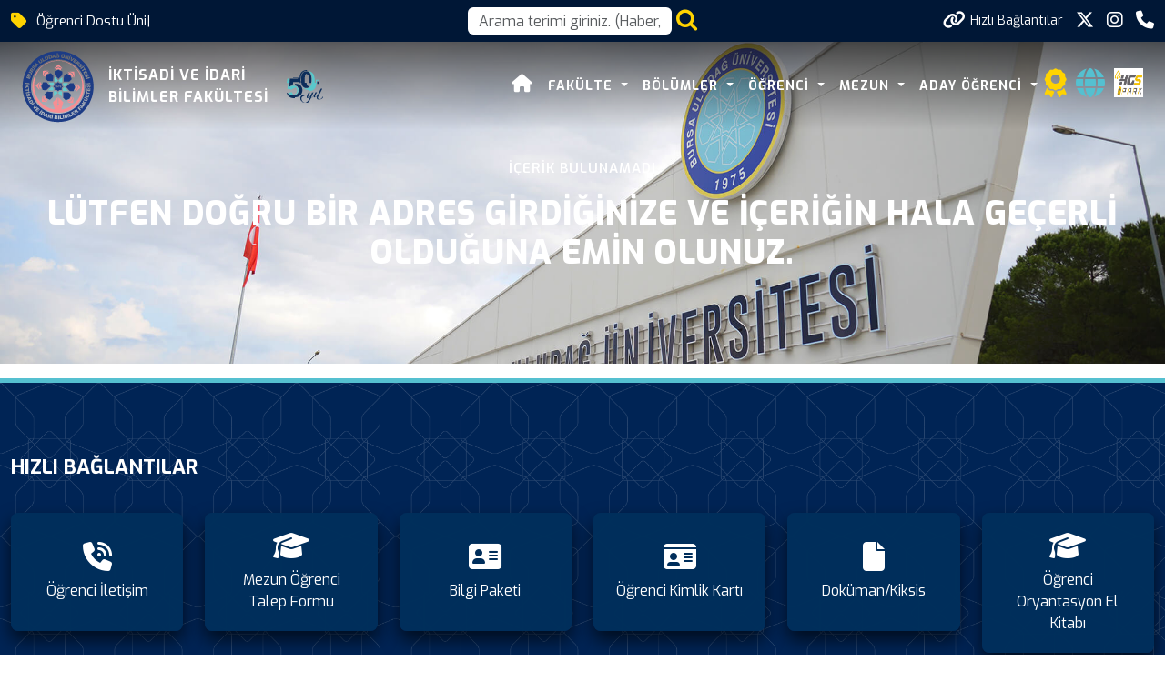

--- FILE ---
content_type: text/html; charset=utf-8
request_url: https://www.uludag.edu.tr/iibf/icerik-14958
body_size: 22285
content:
<!DOCTYPE html>
<html lang="tr">
<head>
    <meta charset="utf-8" />
    <meta name="viewport" content="width=device-width, initial-scale=1.0" />
    <title>Bursa Uludağ Üniversitesi</title>

    <link rel="stylesheet" href="/lib/bootstrap/dist/css/bootstrap.min.css" />
    <link rel="stylesheet" href="/assets/css/staff-list.css" />

    <script src="https://code.jquery.com/jquery-3.7.1.js"></script>
    <script src="/assets/js/mobileApp.js"></script>
    <meta charset="utf-8">
    <meta name="viewport" content="width=device-width, initial-scale=1, shrink-to-fit=no">
    <meta name="description" content="">
    <meta name="author" content="Bursa Uludağ Üniversitesi Bilgi İşlem Daire Başkanlığı">
    <link rel="apple-touch-icon" sizes="57x57" href="https://www.uludag.edu.tr//images/icons/apple-icon-57x57.png">
    <link rel="apple-touch-icon" sizes="60x60" href="https://www.uludag.edu.tr//images/icons/apple-icon-60x60.png">
    <link rel="apple-touch-icon" sizes="72x72" href="https://www.uludag.edu.tr//images/icons/apple-icon-72x72.png">
    <link rel="apple-touch-icon" sizes="76x76" href="https://www.uludag.edu.tr//images/icons/apple-icon-76x76.png">
    <link rel="apple-touch-icon" sizes="114x114" href="https://www.uludag.edu.tr//images/icons/apple-icon-114x114.png">
    <link rel="apple-touch-icon" sizes="120x120" href="https://www.uludag.edu.tr//images/icons/apple-icon-120x120.png">
    <link rel="apple-touch-icon" sizes="144x144" href="https://www.uludag.edu.tr//images/icons/apple-icon-144x144.png">
    <link rel="apple-touch-icon" sizes="152x152" href="https://www.uludag.edu.tr//images/icons/apple-icon-152x152.png">
    <link rel="apple-touch-icon" sizes="180x180" href="https://www.uludag.edu.tr//images/icons/apple-icon-180x180.png">
    <link rel="icon" type="image/png" sizes="192x192" href="https://www.uludag.edu.tr//images/icons/android-icon-192x192.png">
    <link rel="icon" type="image/png" sizes="32x32" href="https://www.uludag.edu.tr//images/icons/favicon-32x32.png">
    <link rel="icon" type="image/png" sizes="96x96" href="https://www.uludag.edu.tr//images/icons/favicon-96x96.png">
    <link rel="icon" type="image/png" sizes="16x16" href="https://www.uludag.edu.tr//images/icons/favicon-16x16.png">
    <link rel="stylesheet" href="https://code.jquery.com/ui/1.13.3/themes/base/jquery-ui.css">
    <script src="https://code.jquery.com/ui/1.13.3/jquery-ui.js"></script>
    <link rel="preconnect" href="https://fonts.googleapis.com">
    <link rel="preconnect" href="https://fonts.gstatic.com" crossorigin>
    <link href="/assets/css/haberdetay/carditem.css" rel="stylesheet" />
    <link rel="stylesheet" href="https://cdnjs.cloudflare.com/ajax/libs/font-awesome/6.6.0/css/all.min.css" integrity="sha512-Kc323vGBEqzTmouAECnVceyQqyqdsSiqLQISBL29aUW4U/M7pSPA/gEUZQqv1cwx4OnYxTxve5UMg5GT6L4JJg==" crossorigin="anonymous" referrerpolicy="no-referrer" />
    <!-- Bootstrap core CSS -->
    <style type="text/css">
        #name {
            position: relative;
            z-index: 10000;
        }

        .ui-autocomplete {
            z-index: 101000 !important;
        }

        #auto-complete-app {
            /*width: 598px;*/
            display: flex;
            justify-content: center;
        }

        .nav > li > ul {
            display: none;
            position: absolute;
            left: 0;
            top: 100%;
            z-index: 1000;
        }

            .nav > li > ul > li > ul {
                left: 100%;
                top: 0;
                display: none;
            }

            .nav > li:hover > ul,
            .nav > li > ul > li:hover > ul {
                display: block;
            }

        .logo-container {
            display: flex;
            align-items: center;
        }

        .logo-text {
            display: flex;
            flex-direction: column;
            text-align: left;
            color: black;
            font-size: 16px;
            font-weight: bold;
            letter-spacing: 1px;
            padding-left: 15px;
        }

        .header-area .logo-text {
            color: white !important;
        }

        .background-header .logo-text {
            color: var(--kurumsal-mavi-3) !important;
        }

        .background-header .container {
            margin-top: 0px !important;
        }

        .header-area .container {
            margin-top: 6px;
        }

        .header-area nav .nav {
            margin-top: 0px !important;
        }

        @media (max-width: 767px) {
            .sub-header .left-content {
                display: none !important;
            }

            .container-fluid .logo-text {
                font-size: 12px;
            }

                .container-fluid .logo-text span {
                    color: var(--kurumsal-logo-mavi) !important;
                }

            .quick-links-text {
                display: none;
            }
        }

        #animated-50-yil {
            width: 0;
            opacity: 0;
            transition: all 1s ease-in-out;
        }

            #animated-50-yil.grow {
                width: 65px;
                opacity: 1;
                transform: scale(1);
                transform-origin: center;
            }

        .ui-menu {
            max-height: 500px !important;
            overflow-y: auto !important;
            overflow-x: hidden;
            width: inherit;
            z-index: 9999;
            pointer-events: auto;
            -webkit-overflow-scrolling: touch;
            touch-action: auto;
        }

            .ui-menu::-webkit-scrollbar {
                width: 10px;
            }

            .ui-menu::-webkit-scrollbar-thumb {
                background-color: darkgray;
                border-radius: 10px;
            }

            .ui-menu::-webkit-scrollbar-track {
                background: #f1f1f1;
            }

        @media only screen and (max-width: 768px) {


            .ui-menu {
                max-height: 50vh !important;
                overflow-y: auto !important;
            }
        }

        .disabled-item {
            pointer-events: none;
            opacity: 0.7;
        }
    </style>
    <!-- Additional CSS Files -->
    <link rel="stylesheet" href="/assets/css/fontawesome.css">
    <link rel="stylesheet" href="/assets/css/multi-level-menu.css">
    <link rel="stylesheet" href="/assets/css/templatemo-edu-meeting.css">
    <link rel="stylesheet" href="/assets/css/owl.css">
    <link rel="stylesheet" href="/assets/css/lightbox.css">
    <link rel="stylesheet" href="/assets/css/Birim/carousel.css">
    <link rel="stylesheet" href="/assets/css/footer.css">
    <link rel="stylesheet" href="/assets/css/mobileApp.css">
    <script async src="https://www.googletagmanager.com/gtag/js?id=G-591YE2V607"></script>
    <script>
        window.dataLayer = window.dataLayer || [];
        function gtag() { dataLayer.push(arguments); }
        gtag('js', new Date());
        gtag('config', 'G-591YE2V607');
    </script>
</head>
<body>
    <div class="sub-header">
        <div class="container">
            <div class="row">
                <div class="col-lg-5 col-md-12 lc">
                    <div class="left-content">
                        <i class='fa-solid fa-tag' style='font-size:20px;' title="50.Yılında hala genç"></i>
                        
<p class="top-banner-row"><span class="auto-type"></span></p>

<script type="text/javascript">
    try  {
    !function (t, s) { "object" == typeof exports && "undefined" != typeof module ? module.exports = s() : "function" == typeof define && define.amd ? define(s) : (t || self).Typed = s() }(this, function () {
        function t() { return t = Object.assign ? Object.assign.bind() : function (t) { for (var s = 1; s < arguments.length; s++) { var e = arguments[s]; for (var n in e) Object.prototype.hasOwnProperty.call(e, n) && (t[n] = e[n]) } return t }, t.apply(this, arguments) } var s = { strings: ["These are the default values...", "You know what you should do?", "Use your own!", "Have a great day!"], stringsElement: null, typeSpeed: 0, startDelay: 0, backSpeed: 0, smartBackspace: !0, shuffle: !1, backDelay: 700, fadeOut: !1, fadeOutClass: "typed-fade-out", fadeOutDelay: 500, loop: !1, loopCount: Infinity, showCursor: !0, cursorChar: "|", autoInsertCss: !0, attr: null, bindInputFocusEvents: !1, contentType: "html", onBegin: function (t) { }, onComplete: function (t) { }, preStringTyped: function (t, s) { }, onStringTyped: function (t, s) { }, onLastStringBackspaced: function (t) { }, onTypingPaused: function (t, s) { }, onTypingResumed: function (t, s) { }, onReset: function (t) { }, onStop: function (t, s) { }, onStart: function (t, s) { }, onDestroy: function (t) { } }, e = new (/*#__PURE__*/function () { function e() { } var n = e.prototype; return n.load = function (e, n, i) { if (e.el = "string" == typeof i ? document.querySelector(i) : i, e.options = t({}, s, n), e.isInput = "input" === e.el.tagName.toLowerCase(), e.attr = e.options.attr, e.bindInputFocusEvents = e.options.bindInputFocusEvents, e.showCursor = !e.isInput && e.options.showCursor, e.cursorChar = e.options.cursorChar, e.cursorBlinking = !0, e.elContent = e.attr ? e.el.getAttribute(e.attr) : e.el.textContent, e.contentType = e.options.contentType, e.typeSpeed = e.options.typeSpeed, e.startDelay = e.options.startDelay, e.backSpeed = e.options.backSpeed, e.smartBackspace = e.options.smartBackspace, e.backDelay = e.options.backDelay, e.fadeOut = e.options.fadeOut, e.fadeOutClass = e.options.fadeOutClass, e.fadeOutDelay = e.options.fadeOutDelay, e.isPaused = !1, e.strings = e.options.strings.map(function (t) { return t.trim() }), e.stringsElement = "string" == typeof e.options.stringsElement ? document.querySelector(e.options.stringsElement) : e.options.stringsElement, e.stringsElement) { e.strings = [], e.stringsElement.style.cssText = "clip: rect(0 0 0 0);clip-path:inset(50%);height:1px;overflow:hidden;position:absolute;white-space:nowrap;width:1px;"; var r = Array.prototype.slice.apply(e.stringsElement.children), o = r.length; if (o) for (var a = 0; a < o; a += 1)e.strings.push(r[a].innerHTML.trim()) } for (var u in e.strPos = 0, e.currentElContent = this.getCurrentElContent(e), e.currentElContent && e.currentElContent.length > 0 && (e.strPos = e.currentElContent.length - 1, e.strings.unshift(e.currentElContent)), e.sequence = [], e.strings) e.sequence[u] = u; e.arrayPos = 0, e.stopNum = 0, e.loop = e.options.loop, e.loopCount = e.options.loopCount, e.curLoop = 0, e.shuffle = e.options.shuffle, e.pause = { status: !1, typewrite: !0, curString: "", curStrPos: 0 }, e.typingComplete = !1, e.autoInsertCss = e.options.autoInsertCss, e.autoInsertCss && (this.appendCursorAnimationCss(e), this.appendFadeOutAnimationCss(e)) }, n.getCurrentElContent = function (t) { return t.attr ? t.el.getAttribute(t.attr) : t.isInput ? t.el.value : "html" === t.contentType ? t.el.innerHTML : t.el.textContent }, n.appendCursorAnimationCss = function (t) { var s = "data-typed-js-cursor-css"; if (t.showCursor && !document.querySelector("[" + s + "]")) { var e = document.createElement("style"); e.setAttribute(s, "true"), e.innerHTML = "\n        .typed-cursor{\n          opacity: 1;\n        }\n        .typed-cursor.typed-cursor--blink{\n          animation: typedjsBlink 0.7s infinite;\n          -webkit-animation: typedjsBlink 0.7s infinite;\n                  animation: typedjsBlink 0.7s infinite;\n        }\n        keyframes typedjsBlink{\n          50% { opacity: 0.0; }\n        }\n        -webkit-keyframes typedjsBlink{\n          0% { opacity: 1; }\n          50% { opacity: 0.0; }\n          100% { opacity: 1; }\n        }\n      ", document.body.appendChild(e) } }, n.appendFadeOutAnimationCss = function (t) { var s = "data-typed-fadeout-js-css"; if (t.fadeOut && !document.querySelector("[" + s + "]")) { var e = document.createElement("style"); e.setAttribute(s, "true"), e.innerHTML = "\n        .typed-fade-out{\n          opacity: 0;\n          transition: opacity .25s;\n        }\n        .typed-cursor.typed-cursor--blink.typed-fade-out{\n          -webkit-animation: 0;\n          animation: 0;\n        }\n      ", document.body.appendChild(e) } }, e }()), n = new (/*#__PURE__*/function () { function t() { } var s = t.prototype; return s.typeHtmlChars = function (t, s, e) { if ("html" !== e.contentType) return s; var n = t.substring(s).charAt(0); if ("<" === n || "&" === n) { var i; for (i = "<" === n ? ">" : ";"; t.substring(s + 1).charAt(0) !== i && !(1 + ++s > t.length);); s++ } return s }, s.backSpaceHtmlChars = function (t, s, e) { if ("html" !== e.contentType) return s; var n = t.substring(s).charAt(0); if (">" === n || ";" === n) { var i; for (i = ">" === n ? "<" : "&"; t.substring(s - 1).charAt(0) !== i && !(--s < 0);); s-- } return s }, t }());/*#__PURE__*/
        return function () { function t(t, s) { e.load(this, s, t), this.begin() } var s = t.prototype; return s.toggle = function () { this.pause.status ? this.start() : this.stop() }, s.stop = function () { this.typingComplete || this.pause.status || (this.toggleBlinking(!0), this.pause.status = !0, this.options.onStop(this.arrayPos, this)) }, s.start = function () { this.typingComplete || this.pause.status && (this.pause.status = !1, this.pause.typewrite ? this.typewrite(this.pause.curString, this.pause.curStrPos) : this.backspace(this.pause.curString, this.pause.curStrPos), this.options.onStart(this.arrayPos, this)) }, s.destroy = function () { this.reset(!1), this.options.onDestroy(this) }, s.reset = function (t) { void 0 === t && (t = !0), clearInterval(this.timeout), this.replaceText(""), this.cursor && this.cursor.parentNode && (this.cursor.parentNode.removeChild(this.cursor), this.cursor = null), this.strPos = 0, this.arrayPos = 0, this.curLoop = 0, t && (this.insertCursor(), this.options.onReset(this), this.begin()) }, s.begin = function () { var t = this; this.options.onBegin(this), this.typingComplete = !1, this.shuffleStringsIfNeeded(this), this.insertCursor(), this.bindInputFocusEvents && this.bindFocusEvents(), this.timeout = setTimeout(function () { 0 === t.strPos ? t.typewrite(t.strings[t.sequence[t.arrayPos]], t.strPos) : t.backspace(t.strings[t.sequence[t.arrayPos]], t.strPos) }, this.startDelay) }, s.typewrite = function (t, s) { var e = this; this.fadeOut && this.el.classList.contains(this.fadeOutClass) && (this.el.classList.remove(this.fadeOutClass), this.cursor && this.cursor.classList.remove(this.fadeOutClass)); var i = this.humanizer(this.typeSpeed), r = 1; !0 !== this.pause.status ? this.timeout = setTimeout(function () { s = n.typeHtmlChars(t, s, e); var i = 0, o = t.substring(s); if ("^" === o.charAt(0) && /^\^\d+/.test(o)) { var a = 1; a += (o = /\d+/.exec(o)[0]).length, i = parseInt(o), e.temporaryPause = !0, e.options.onTypingPaused(e.arrayPos, e), t = t.substring(0, s) + t.substring(s + a), e.toggleBlinking(!0) } if ("`" === o.charAt(0)) { for (; "`" !== t.substring(s + r).charAt(0) && (r++, !(s + r > t.length));); var u = t.substring(0, s), p = t.substring(u.length + 1, s + r), c = t.substring(s + r + 1); t = u + p + c, r-- } e.timeout = setTimeout(function () { e.toggleBlinking(!1), s >= t.length ? e.doneTyping(t, s) : e.keepTyping(t, s, r), e.temporaryPause && (e.temporaryPause = !1, e.options.onTypingResumed(e.arrayPos, e)) }, i) }, i) : this.setPauseStatus(t, s, !0) }, s.keepTyping = function (t, s, e) { 0 === s && (this.toggleBlinking(!1), this.options.preStringTyped(this.arrayPos, this)); var n = t.substring(0, s += e); this.replaceText(n), this.typewrite(t, s) }, s.doneTyping = function (t, s) { var e = this; this.options.onStringTyped(this.arrayPos, this), this.toggleBlinking(!0), this.arrayPos === this.strings.length - 1 && (this.complete(), !1 === this.loop || this.curLoop === this.loopCount) || (this.timeout = setTimeout(function () { e.backspace(t, s) }, this.backDelay)) }, s.backspace = function (t, s) { var e = this; if (!0 !== this.pause.status) { if (this.fadeOut) return this.initFadeOut(); this.toggleBlinking(!1); var i = this.humanizer(this.backSpeed); this.timeout = setTimeout(function () { s = n.backSpaceHtmlChars(t, s, e); var i = t.substring(0, s); if (e.replaceText(i), e.smartBackspace) { var r = e.strings[e.arrayPos + 1]; e.stopNum = r && i === r.substring(0, s) ? s : 0 } s > e.stopNum ? (s--, e.backspace(t, s)) : s <= e.stopNum && (e.arrayPos++, e.arrayPos === e.strings.length ? (e.arrayPos = 0, e.options.onLastStringBackspaced(), e.shuffleStringsIfNeeded(), e.begin()) : e.typewrite(e.strings[e.sequence[e.arrayPos]], s)) }, i) } else this.setPauseStatus(t, s, !1) }, s.complete = function () { this.options.onComplete(this), this.loop ? this.curLoop++ : this.typingComplete = !0 }, s.setPauseStatus = function (t, s, e) { this.pause.typewrite = e, this.pause.curString = t, this.pause.curStrPos = s }, s.toggleBlinking = function (t) { this.cursor && (this.pause.status || this.cursorBlinking !== t && (this.cursorBlinking = t, t ? this.cursor.classList.add("typed-cursor--blink") : this.cursor.classList.remove("typed-cursor--blink"))) }, s.humanizer = function (t) { return Math.round(Math.random() * t / 2) + t }, s.shuffleStringsIfNeeded = function () { this.shuffle && (this.sequence = this.sequence.sort(function () { return Math.random() - .5 })) }, s.initFadeOut = function () { var t = this; return this.el.className += " " + this.fadeOutClass, this.cursor && (this.cursor.className += " " + this.fadeOutClass), setTimeout(function () { t.arrayPos++, t.replaceText(""), t.strings.length > t.arrayPos ? t.typewrite(t.strings[t.sequence[t.arrayPos]], 0) : (t.typewrite(t.strings[0], 0), t.arrayPos = 0) }, this.fadeOutDelay) }, s.replaceText = function (t) { this.attr ? this.el.setAttribute(this.attr, t) : this.isInput ? this.el.value = t : "html" === this.contentType ? this.el.innerHTML = t : this.el.textContent = t }, s.bindFocusEvents = function () { var t = this; this.isInput && (this.el.addEventListener("focus", function (s) { t.stop() }), this.el.addEventListener("blur", function (s) { t.el.value && 0 !== t.el.value.length || t.start() })) }, s.insertCursor = function () { this.showCursor && (this.cursor || (this.cursor = document.createElement("span"), this.cursor.className = "typed-cursor", this.cursor.setAttribute("aria-hidden", !0), this.cursor.innerHTML = this.cursorChar, this.el.parentNode && this.el.parentNode.insertBefore(this.cursor, this.el.nextSibling))) }, t }()
    });
    var myArray = [];
        myArray = ["Öğrenci Dostu Üniversite", "Araştırma Üniversitesi", "Bursa Uludağ Üniversitesi'nin 50. Yılı"];

    //# sourceMappingURL=typed.umd.js.map
    var typed = new Typed(".auto-type", {
        strings: ["Öğrenci Dostu Üniversite", "Araştırma Üniversitesi", "Bursa Uludağ Üniversitesi'nin 50. Yılı"],
        strings: myArray,
        typeSpeed: 50,
        backSpeed: 20,
        loop: true
    });
    }
    catch(e){
        console.log(e);
    }
</script>


                    </div>
                </div>
                <div class="col-lg-2 col-sm-2 mid-content" onclick="openSearch()">

                    <input type="text"
                           id="notname"
                           name="NotName"
                           tabindex="1"
                           class="form-control"
                           placeholder="Arama terimi giriniz. (Haber, Duyuru, Personel, Etkinlik vb.)"
                           aria-label="Arama kutusu"
                           onclick="openSearch()">
                    <a style="padding-left:5px;">
                        <i class="fa fa-search fa-2x" style="cursor:pointer"
                           onclick="openSearch()" id="btnSearch"></i>
                    </a>
                </div>
                <div class="col-lg-5 col-md-12">
                    <div class="right-icons">
                        <ul>
                                <li class="">
                                    <a class="d-flex" href="#" title="H&#x131;zl&#x131; Ba&#x11F;lant&#x131;lara Git" onclick="scrollToQL()">
                                        <i class="fa-solid fa-link"></i>
                                        <span style="font-size: 14px; padding-left:5px;" class="quick-links-text">H&#x131;zl&#x131; Ba&#x11F;lant&#x131;lar</span>
                                    </a>
                                </li>
                            
        <li>
            <a href="https://x.com/uludag_iibf" target="_blank" class="logo-link">

                <i class="fa-brands fa-x-twitter"></i>
            </a>

        </li>
        <li>
            <a href="https://www.instagram.com/buu.iibf" target="_blank" class="logo-link">

                <i class="fa-brands fa-instagram"></i>
            </a>

        </li>
<li class="scroll-to-section d-lg-none">
    <a><i class="fa fa-search d-block d-lg-none" style="cursor:pointer; font-size:25px;" onclick="openSearch()" id="btnSearch"></i></a>
</li>
<li class="">
    <a><i class="fa-solid fa-phone" onclick="scrollToFooter()"></i></a>
</li>
                        </ul>
                    </div>
                </div>
            </div>
        </div>
    </div>
    <!-- ***** Header Area Start ***** -->
    <header class="header-area header-sticky">
        <div class="container">
            <div class="row">
                <div class="col-12">
                    <nav class="navbar navbar-expand-lg">
                        <!-- ***** Logo Start ***** -->

                        <div class="container-fluid">
                                <div class="logo-container d-flex align-items-center">
            <a href="/tr/iibf">
                <img src="https://uludag.edu.tr/img/swglogolar/iibFak.svg" class="float-left birim-logo-size" alt="Logo">
            </a>
        <a href="/tr/iibf">
            <div class="logo-text">
                    <span>İKTİSADİ VE İDARİ</span>

                    <span>BİLİMLER FAKÜLTESİ</span>

            </div>
        </a>
            <a class="navbar-brand logo float-left d-none d-sm-block" style="margin-left:20px;" href="/50yil">
                <img src="https://www.uludag.edu.tr/images/defaults/50yil.svg" alt="50. Yıl Logosu"
                     class="float-left" id="animated-50-yil" />
            </a>
    </div>


                            
<style>
    @media screen and (min-width: 992px) {

        .sub {
            -webkit-box-shadow: 0 0 20px 10px rgba(0, 0, 0, 0.2);
            box-shadow: 0 0 20px 10px rgba(0, 0, 0, 0.2);
        }

        .sub-sub {
            -webkit-box-shadow: 0 0 20px 10px rgba(0, 0, 0, 0.35);
            box-shadow: 0 0 20px 10px rgba(0, 0, 0, 0.35);
        }

        .sub-sub-sub {
            -webkit-box-shadow: 0 0 20px 10px rgba(0, 0, 0, 0.45);
            box-shadow: 0 0 20px 10px rgba(0, 0, 0, 0.45);
        }

        .sub-sub-sub-sub {
            -webkit-box-shadow: 0 0 20px 10px rgba(0, 0, 0, 0.55);
            box-shadow: 0 0 20px 10px rgba(0, 0, 0, 0.55);
        }

        .marginl-10-lg {
            margin-left: 10px;
        }
    }

    @media (max-width:992px) {
        .marginl-10-lg {
            margin: 10px 0px 10px 0px;
        }
    }
</style>
    <button class="navbar-toggler" type="button" data-bs-toggle="collapse" data-bs-target="#main_nav" aria-expanded="false" aria-label="Toggle navigation">
        <span class="navbar-toggler-icon"></span>
    </button>
    <div class="collapse navbar-collapse" id="main_nav">
        <ul class="navbar-nav">
        </ul>
        <ul class="navbar-nav ms-auto">
                <li class="nav-item"><a href="/"class="nav-link"><i class="fa-solid fa-house" style="font-size:20px;"></i></a></li>

                <li class="nav-item dropdown">
                        <a class="nav-link dropdown-toggle" data-bs-toggle="dropdown" href="#" target=" _blank "> FAK&#xDC;LTE </a>
                        <ul class="submenu dropdown-menu sub">
                                <li class="nav-item dropdown">
                                    <a class="dropdown-item" href="#" target="_self" style=" ">TANITIM</a>
                                        <ul class="submenu dropdown-menu sub-sub">
                                                <li>
                                                    <a class="dropdown-item" href="/adayogrenci" target="_self" style=" ">BU&#xDC; TANITIM</a>
                                                </li>
                                                <li>
                                                    <a class="dropdown-item" href="/iibf/fakulte-tanitimi-76825" target="_self" style=" ">FAK&#xDC;LTE TANITIMI</a>
                                                </li>
                                                <li>
                                                    <a class="dropdown-item" href="dosyalar/iibf/Fakulte/%C4%B0%C4%B0BF%20Fak%C3%BClte%20Tarih%C3%A7esi.pdf" target="_blank" style=" ">FAK&#xDC;LTE TAR&#x130;H&#xC7;ES&#x130;</a>
                                                </li>
                                                <li>
                                                    <a class="dropdown-item" href="/iibf/bolum-tanitimlari-78946" target="_blank" style=" ">B&#xD6;L&#xDC;M TANITIMLARI</a>
                                                </li>
                                                <li>
                                                    <a class="dropdown-item" href="https://uludag.edu.tr/dosyalar\iibf/Tan%C4%B1t%C4%B1m/%C4%B0ktisadi%20ve%20%C4%B0dari%20Bilimler%20Fak%C3%BCltesi%20(1).mp4" target="_blank" style=" ">TANITIM F&#x130;LM&#x130;</a>
                                                </li>
                                                <li>
                                                    <a class="dropdown-item" href="iibf/50-yil-kitabi-84577" target="_self" style=" ">50.YIL K&#x130;TABI</a>
                                                </li>
                                        </ul>
                                </li>
                                <li class="nav-item dropdown">
                                    <a class="dropdown-item" href="#" target="_self" style=" ">Y&#xD6;NET&#x130;M</a>
                                        <ul class="submenu dropdown-menu sub-sub">
                                                <li>
                                                    <a class="dropdown-item" href="/iibf/organizasyon/iktisadi-ve-idari-bilimler-fakultesi-dekanligi" target="_self" style=" ">DEKANLIK</a>
                                                </li>
                                                <li>
                                                    <a class="dropdown-item" href="/iibf/kurul/kurullar-ve-komisyonlar" target="_self" style=" ">KURULLAR VE KOM&#x130;SYONLAR</a>
                                                </li>
                                                <li>
                                                    <a class="dropdown-item" href="https://uludag.edu.tr/dosyalar/iibf/sp_24_28_1.pdf" target="_self" style=" ">BU&#xDC; STRATEJ&#x130;K PLAN</a>
                                                </li>
                                                <li>
                                                    <a class="dropdown-item" href="https://uludag.edu.tr/dosyalar/iibf/Koordinasyon.pdf" target="_self" style=" ">ORGAN&#x130;ZASYON &#x15E;EMASI</a>
                                                </li>
                                                <li>
                                                    <a class="dropdown-item" href="/iibf/organizasyon/idari-personel" target="_self" style=" ">&#x130;DAR&#x130; B&#x130;R&#x130;MLER</a>
                                                </li>
                                                <li>
                                                    <a class="dropdown-item" href="#" target="_self" style=" ">&#x130;&#xC7; KONTROL S&#x130;STEM&#x130;</a>
                                                </li>
                                                <li>
                                                    <a class="dropdown-item" href="https://uludag.edu.tr/dosyalar/iibf/Tan%C4%B1t%C4%B1m/gorev_tanimlari.pdf" target="_blank" style=" ">B&#x130;R&#x130;M G&#xD6;REV TANIMLARI</a>
                                                </li>
                                        </ul>
                                </li>
                                <li class="nav-item dropdown">
                                    <a class="dropdown-item" href="#" target="_self" style=" ">KAL&#x130;TE</a>
                                        <ul class="submenu dropdown-menu sub-sub">
                                                <li>
                                                    <a class="dropdown-item" href="/kalite" target="_self" style=" ">KAL&#x130;TE KOORD&#x130;NAT&#xD6;RL&#xDC;&#x11E;&#xDC;</a>
                                                </li>
                                                <li>
                                                    <a class="dropdown-item" href="#" target="_self" style=" ">B&#x130;R&#x130;M KOM&#x130;SYONLARI VE KURULLARI</a>
                                                        <ul class="submenu dropdown-menu sub-sub-sub">
                                                                <li>
                                                                    <a class="dropdown-item" href="/iibf/kurul/kalite-komisyonu" target="_self" style=" ">KAL&#x130;TE KOM&#x130;SYONU</a>
                                                                </li>
                                                                <li>
                                                                    <a class="dropdown-item" href="/iibf/komisyon/ic-kontrol-komisyonu" target="_self" style=" ">&#x130;&#xC7; KONTROL KOM&#x130;SYONU</a>
                                                                </li>
                                                        </ul>
                                                </li>
                                                <li>
                                                    <a class="dropdown-item" href="#" target="_self" style=" ">B&#x130;R&#x130;M ANAL&#x130;Z RAPORLARI</a>
                                                        <ul class="submenu dropdown-menu sub-sub-sub">
                                                                <li>
                                                                    <a class="dropdown-item" href="/iibf/birim-ic-degerlendirme-raporu-bidr-78974" target="_self" style=" ">B&#x130;R&#x130;M &#x130;&#xC7; DE&#x11E;ERLEND&#x130;RME RAPORU (B&#x130;DR)</a>
                                                                </li>
                                                                <li>
                                                                    <a class="dropdown-item" href="dosyalar/iibf/FAAL%C4%B0YET%20RAPORLRI/%C4%B0%C4%B0BF%20Faaliyet%20Raporu%202024.pdf" target="_blank" style=" ">2024 FAAL&#x130;YET RAPORU</a>
                                                                </li>
                                                        </ul>
                                                </li>
                                                <li>
                                                    <a class="dropdown-item" href="https://uludag.edu.tr/dosyalar/iibf/sp_24_28_1.pdf" target="_blank" style=" ">BU&#xDC; Stratejik Plan</a>
                                                </li>
                                                <li>
                                                    <a class="dropdown-item" href="#" target="_self" style=" ">&#x130;Y&#x130;LE&#x15E;T&#x130;RMELER</a>
                                                        <ul class="submenu dropdown-menu sub-sub-sub">
                                                                <li>
                                                                    <a class="dropdown-item" href="https://www.uludag.edu.tr/dosyalar/iibf/KAL%C4%B0TE/%C4%B0%C4%B0BF-Memnuniyet%20Anketi%20Analiz%20ve%20De%C4%9Ferlendirme%20Raporu%20Lisans_%C3%96nlisans-2024.pdf" target="_blank" style=" ">ANKETLER</a>
                                                                </li>
                                                                <li>
                                                                    <a class="dropdown-item" href="dosyalar/iibf/KAL&#x130;TE/FR%20LKYS%20078%20S&#xFC;rekli%20&#x130;yile&#x15F;tirme%20Formu-&#x130;&#x130;BF-2025%20(1).pdf" target="_blank" style=" ">S&#xDC;REKL&#x130; &#x130;Y&#x130;LE&#x15E;T&#x130;RME FORMU (S&#x130;F)</a>
                                                                </li>
                                                                <li>
                                                                    <a class="dropdown-item" href="/iibf/iyilestirme-faaliyetleri-ornekleri-84098" target="_self" style=" ">&#x130;Y&#x130;LE&#x15E;T&#x130;RME FAAL&#x130;YETLER&#x130; &#xD6;RNEKLER&#x130;</a>
                                                                </li>
                                                        </ul>
                                                </li>
                                                <li>
                                                    <a class="dropdown-item" href="#" target="_self" style=" ">AKRED&#x130;TASYON</a>
                                                </li>
                                                <li>
                                                    <a class="dropdown-item" href="iibf/etik-davranis-ilkeleri-90573" target="_self" style=" ">ET&#x130;K DAVRANI&#x15E; &#x130;LKELER&#x130;</a>
                                                </li>
                                        </ul>
                                </li>
                                <li class="nav-item dropdown">
                                    <a class="dropdown-item" href="#" target="_self" style=" ">PERSONEL</a>
                                        <ul class="submenu dropdown-menu sub-sub">
                                                <li>
                                                    <a class="dropdown-item" href="/iibf/akademikpersonel" target="_self" style=" ">AKADEM&#x130;K PERSONEL</a>
                                                </li>
                                                <li>
                                                    <a class="dropdown-item" href="/iibf/organizasyon/idari-personel" target="_self" style=" ">&#x130;DAR&#x130;  PERSONEL</a>
                                                </li>
                                                <li>
                                                    <a class="dropdown-item" href="iibf/etik-davranis-ilkeleri-90573" target="_self" style=" ">ET&#x130;K DAVRANI&#x15E; &#x130;LKELER&#x130;</a>
                                                </li>
                                        </ul>
                                </li>

                        </ul>
                </li>
                <li class="nav-item dropdown">
                        <a class="nav-link dropdown-toggle" data-bs-toggle="dropdown" href="#" target=" _blank "> B&#xD6;L&#xDC;MLER </a>
                        <ul class="submenu dropdown-menu sub">
                                <li class="nav-item dropdown">
                                    <a class="dropdown-item" href="/iktisat" target="_blank" style=" ">&#x130;KT&#x130;SAT B&#xD6;L&#xDC;M&#xDC;</a>
                                </li>
                                <li class="nav-item dropdown">
                                    <a class="dropdown-item" href="/maliye" target="_blank" style=" ">MAL&#x130;YE B&#xD6;L&#xDC;M&#xDC;</a>
                                </li>
                                <li class="nav-item dropdown">
                                    <a class="dropdown-item" href="/ceko" target="_blank" style=" ">&#xC7;ALI&#x15E;MA EKONOM&#x130;S&#x130; VE END&#xDC;STR&#x130; &#x130;L&#x130;&#x15E;K&#x130;LER&#x130; B&#xD6;L&#xDC;M&#xDC;</a>
                                </li>
                                <li class="nav-item dropdown">
                                    <a class="dropdown-item" href="/isletme" target="_blank" style=" ">&#x130;&#x15E;LETME B&#xD6;L&#xDC;M&#xDC;</a>
                                </li>
                                <li class="nav-item dropdown">
                                    <a class="dropdown-item" href="/sbky" target="_self" style=" ">S&#x130;YASET B&#x130;L&#x130;M&#x130; VE KAMU Y&#xD6;NET&#x130;M&#x130; B&#xD6;L&#xDC;M&#xDC;</a>
                                </li>
                                <li class="nav-item dropdown">
                                    <a class="dropdown-item" href="/uluslar" target="_blank" style=" ">ULUSLARARASI &#x130;L&#x130;&#x15E;K&#x130;LER B&#xD6;L&#xDC;M&#xDC;</a>
                                </li>
                                <li class="nav-item dropdown">
                                    <a class="dropdown-item" href="/ekonometri" target="_blank" style=" ">EKONOMETR&#x130; B&#xD6;L&#xDC;M&#xDC;</a>
                                </li>

                        </ul>
                </li>
                <li class="nav-item dropdown">
                        <a class="nav-link dropdown-toggle" data-bs-toggle="dropdown" href="#" target=" _blank "> &#xD6;&#x11E;RENC&#x130; </a>
                        <ul class="submenu dropdown-menu sub">
                                <li class="nav-item dropdown">
                                    <a class="dropdown-item" href="#" target="_self" style=" ">YA&#x15E;AM</a>
                                        <ul class="submenu dropdown-menu sub-sub">
                                                <li>
                                                    <a class="dropdown-item" href="https://www.uludag.edu.tr/saglikkultur" target="_blank" style=" ">SA&#x11E;LIK, K&#xDC;LT&#xDC;R VE SPOR</a>
                                                </li>
                                                <li>
                                                    <a class="dropdown-item" href="https://www.uludag.edu.tr/saglikkultur/beslenme-hizmeti-76609" target="_blank" style=" ">BESLENME</a>
                                                </li>
                                                <li>
                                                    <a class="dropdown-item" href="https://www.uludag.edu.tr/saglikkultur/ogrenci-yurtlarimiz-69551" target="_blank" style=" ">BARINMA</a>
                                                </li>
                                                <li>
                                                    <a class="dropdown-item" href="https://www.google.com/maps/embed?pb=!1m18!1m12!1m3!1d3046.2203626435867!2d28.869964784545154!3d40.22640239791046!2m3!1f0!2f0!3f0!3m2!1i1024!2i768!4f13.1!3m3!1m2!1s0x14ca11ee968e6897%3A0xa1108911db539788!2sUluda%C4%9F%20%C3%9Cniversitesi%20%C4%B0ktisadi%20ve%20%C4%B0dari%20Bilimler%20Fak%C3%BCltesi!5e0!3m2!1str!2str!4v1738155450488!5m2!1str!2str" target="_blank" style=" ">ULA&#x15E;IM</a>
                                                </li>
                                        </ul>
                                </li>
                                <li class="nav-item dropdown">
                                    <a class="dropdown-item" href="#" target="_self" style=" ">B&#x130;LG&#x130;</a>
                                        <ul class="submenu dropdown-menu sub-sub">
                                                <li>
                                                    <a class="dropdown-item" href="/oidb/akademik-takvim-69873" target="_self" style=" ">AKADEM&#x130;K TAKV&#x130;M</a>
                                                </li>
                                                <li>
                                                    <a class="dropdown-item" href="#" target="_self" style=" ">&#xD6;&#x11E;RENC&#x130; DE&#x11E;&#x130;&#x15E;&#x130;M PROGRAMLARI</a>
                                                        <ul class="submenu dropdown-menu sub-sub-sub">
                                                                <li>
                                                                    <a class="dropdown-item" href="https://www.uludag.edu.tr/erasmus" target="_blank" style=" ">ERASMUS</a>
                                                                </li>
                                                                <li>
                                                                    <a class="dropdown-item" href="https://www.uludag.edu.tr/mevlana" target="_blank" style=" ">MEVLANA</a>
                                                                </li>
                                                                <li>
                                                                    <a class="dropdown-item" href="https://www.uludag.edu.tr/farabi" target="_blank" style=" ">FARAB&#x130;</a>
                                                                </li>
                                                        </ul>
                                                </li>
                                                <li>
                                                    <a class="dropdown-item" href="https://kalite.uludag.edu.tr/kiksis/dokuman_main.php" target="_blank" style=" ">D&#x130;LEK&#xC7;E VE FORMLAR</a>
                                                </li>
                                                <li>
                                                    <a class="dropdown-item" href="https://www.uludag.edu.tr/saglikkultur/ogrenci-topluluklari-deneme-76647" target="_blank" style=" ">&#xD6;&#x11E;RENC&#x130; TOPLULUKLARI</a>
                                                </li>
                                                <li>
                                                    <a class="dropdown-item" href="https://kms.kaysis.gov.tr/Home/Goster/167318" target="_self" style=" ">Y&#xD6;NETMEL&#x130;K VE Y&#xD6;NERGELER</a>
                                                </li>
                                                <li>
                                                    <a class="dropdown-item" href="https://www.uludag.edu.tr/oidb/ozel-ogrenci-statusu-7322" target="_self" style=" ">&#xD6;zel &#xD6;grenci Stat&#xFC;s&#xFC;</a>
                                                </li>
                                        </ul>
                                </li>
                                <li class="nav-item dropdown">
                                    <a class="dropdown-item" href="#" target="_self" style=" ">D&#x130;J&#x130;TAL ULUDA&#x11E;</a>
                                        <ul class="submenu dropdown-menu sub-sub">
                                                <li>
                                                    <a class="dropdown-item" href="https://unisis.uludag.edu.tr" target="_self" style=" ">UN&#x130;S&#x130;S</a>
                                                </li>
                                                <li>
                                                    <a class="dropdown-item" href="https://ukey.uludag.edu.tr" target="_self" style=" ">UKEY</a>
                                                </li>
                                                <li>
                                                    <a class="dropdown-item" href="https://kullanicigirisi.uludag.edu.tr" target="_blank" style=" ">MA&#x130;L</a>
                                                </li>
                                                <li>
                                                    <a class="dropdown-item" href="https://www.uludag.edu.tr/bilgiislem/microsoft-office-365-hesabi-olusturma-7526" target="_blank" style=" ">OFF&#x130;CE 365</a>
                                                </li>
                                                <li>
                                                    <a class="dropdown-item" href="https://uludag.edu.tr/konu/eduroam-baglanti-adimlari-6075" target="_blank" style=" ">EDUROAM</a>
                                                </li>
                                                <li>
                                                    <a class="dropdown-item" href="https://uludag.edu.tr/kutuphane" target="_self" style=" ">ONLINE K&#xDC;T&#xDC;PHANE</a>
                                                </li>
                                        </ul>
                                </li>

                        </ul>
                </li>
                <li class="nav-item dropdown">
                        <a class="nav-link dropdown-toggle" data-bs-toggle="dropdown" href="#" target=" _self "> MEZUN </a>
                        <ul class="submenu dropdown-menu sub">
                                <li class="nav-item dropdown">
                                    <a class="dropdown-item" href="#" target="_self" style=" ">MEZUN TAK&#x130;P S&#x130;STEM&#x130;</a>
                                        <ul class="submenu dropdown-menu sub-sub">
                                                <li>
                                                    <a class="dropdown-item" href="https://kalite.uludag.edu.tr/mezun/index.php" target="_blank" style=" ">S&#x130;STEME KAYIT</a>
                                                </li>
                                                <li>
                                                    <a class="dropdown-item" href="#" target="_self" style=" ">&#x130;STAT&#x130;ST&#x130;KLER</a>
                                                </li>
                                        </ul>
                                </li>
                                <li class="nav-item dropdown">
                                    <a class="dropdown-item" href="#" target="_self" style=" ">MEZUN &#x130;LET&#x130;&#x15E;&#x130;M&#x130;</a>
                                        <ul class="submenu dropdown-menu sub-sub">
                                                <li>
                                                    <a class="dropdown-item" href="#" target="_self" style=" ">&#x130;&#x15E; &#x130;LANLARI</a>
                                                </li>
                                                <li>
                                                    <a class="dropdown-item" href="#" target="_self" style=" ">ETK&#x130;NL&#x130;KLER</a>
                                                </li>
                                                <li>
                                                    <a class="dropdown-item" href="#" target="_self" style=" ">BA&#x15E;ARI H&#x130;KAYELER&#x130;</a>
                                                </li>
                                        </ul>
                                </li>

                        </ul>
                </li>
                <li class="nav-item dropdown">
                        <a class="nav-link dropdown-toggle" data-bs-toggle="dropdown" href="#" target=" _blank "> ADAY &#xD6;&#x11E;RENC&#x130; </a>
                        <ul class="submenu dropdown-menu sub">
                                <li class="nav-item dropdown">
                                    <a class="dropdown-item" href="#" target="_self" style=" ">NEDEN BU&#xDC;?</a>
                                        <ul class="submenu dropdown-menu sub-sub">
                                                <li>
                                                    <a class="dropdown-item" href="https://www.uludag.edu.tr/adayogrenci" target="_blank" style=" ">BU&#xDC; TANITIM</a>
                                                </li>
                                                <li>
                                                    <a class="dropdown-item" href="/iibf/fakulte-tanitimi-76825" target="_self" style=" ">FAK&#xDC;LTE TANITIMI</a>
                                                </li>
                                                <li>
                                                    <a class="dropdown-item" href="/iibf/tanitim-filmi-ve-brosur-78580" target="_blank" style=" ">TANITIM F&#x130;LM&#x130; VE BRO&#x15E;&#xDC;R</a>
                                                </li>
                                                <li>
                                                    <a class="dropdown-item" href="/iibf/bolum-tanitimlari-78946" target="_blank" style=" ">B&#xD6;L&#xDC;M TANITIMI</a>
                                                </li>
                                        </ul>
                                </li>
                                <li class="nav-item dropdown">
                                    <a class="dropdown-item" href="#" target="_self" style=" ">KAMP&#xDC;STE YA&#x15E;AM</a>
                                        <ul class="submenu dropdown-menu sub-sub">
                                                <li>
                                                    <a class="dropdown-item" href="#" target="_self" style=" ">SOSYAL &#x130;MKANLAR</a>
                                                </li>
                                                <li>
                                                    <a class="dropdown-item" href="https://www.uludag.edu.tr/saglikkultur/spor-tesislerimiz-69554" target="_blank" style=" ">SPORT&#x130;F &#x130;MKANLAR</a>
                                                </li>
                                                <li>
                                                    <a class="dropdown-item" href="#" target="_self" style=" ">SANATSAL &#x130;MKANLAR</a>
                                                </li>
                                                <li>
                                                    <a class="dropdown-item" href="#" target="_self" style=" ">K&#xDC;LT&#xDC;REL &#x130;MKANLAR</a>
                                                </li>
                                        </ul>
                                </li>
                                <li class="nav-item dropdown">
                                    <a class="dropdown-item" href="#" target="_self" style=" ">DE&#x11E;&#x130;&#x15E;&#x130;M PROGRAMLARI</a>
                                        <ul class="submenu dropdown-menu sub-sub">
                                                <li>
                                                    <a class="dropdown-item" href="/erasmus" target="_self" style=" ">ERASMUS</a>
                                                </li>
                                                <li>
                                                    <a class="dropdown-item" href="/farabi" target="_self" style=" ">FARAB&#x130;</a>
                                                </li>
                                                <li>
                                                    <a class="dropdown-item" href="/mevlana" target="_self" style=" ">MEVLANA</a>
                                                </li>
                                        </ul>
                                </li>

                        </ul>
                </li>

            <li>
                <a href="/kalite/akredite-olmus-bolum-program-bilgileri-59581">
                    <i class="fa-solid fa-award  fa-2x" style="color:var(--kurumsal-logo-sari)"></i>
                </a>
            </li>

            <li class="marginl-10-lg">
                <a href="https://internet.uludag.edu.tr/" title="İnternete Giriş">
                    <i class="fa-solid fa-globe fa-2x" style="color:var(--kurumsal-logo-turkuaz)"></i>
                </a>
            </li>
            <li class="marginl-10-lg">
                <a href="https://uludag.edu.tr/butad-hgs-park-87448" title="HGS">
                    <img src="/assets/images/hgslogoikon.png" width="32" height="32" alt="HGS" />
                </a>
            </li>
        </ul>
    </div> <!-- navbar-collapse.// -->
<script src="https://ajax.googleapis.com/ajax/libs/jquery/3.7.1/jquery.min.js"></script>

<script>
    $(document).ready(function(){
      $('.dropdown-item a').on("click", function(e){
        $(this).next('ul').toggle();
        e.stopPropagation();
        e.preventDefault();
      });
    });
</script>
                        </div> <!-- container-fluid.// -->
                    </nav>
                    <!-- ***** Menu End ***** -->
                </div>
            </div>
        </div>
    </header>
    <div class="row mx-0">
        <main role="main" class="pb-0 px-0">
            
<link href="/assets/css/haberdetay/imageslide.css" rel="stylesheet" />
<link href="/assets/css/haberdetay/carditem.css" rel="stylesheet" />
<link href="/assets/css/haberdetay/share.css" rel="stylesheet" />
<script src="/lib/jquery/dist/jquery.min.js"></script>
<style type="text/css">
    .fancybox-image {
        z-index: -1;
    }
</style>
<script src="https://cdn.jsdelivr.net/npm/@fancyapps/ui@5.0.17/dist/fancybox/fancybox.umd.js"></script>
<link rel="stylesheet" href="https://cdn.jsdelivr.net/npm/@fancyapps/ui@5.0.17/dist/fancybox/fancybox.css" />

    <section class="heading-page header-text mb-3" id="top">
        <div class="container">
            <div class="row">
                <div class="col-lg-12">
                    <h6>&#x130;&#xE7;erik Bulunamad&#x131;</h6>
                    <h2>L&#xFC;tfen do&#x11F;ru bir adres girdi&#x11F;inize ve i&#xE7;eri&#x11F;in hala ge&#xE7;erli oldu&#x11F;una emin olunuz.</h2>
                </div>
            </div>
        </div>
    </section>

<script src="/lib/jquery/dist/jquery.min.js"></script>

<script type="text/javascript">

    $(document).ready(function () {
        let element = document.getElementById("top");
        try {
            var json = "https://www.uludag.edu.tr/images/defaults/haber-arkaplan.jpg";
            // console.log(json);
            var resg = json.toString().replaceAll("\\", "//");
            // console.log(resg);
            var url = resg.replaceAll("dosyalar", "/dosyalar")
            element.style.backgroundImage = "url(" + url + ")";
            element.style.backgroundRepeat = "no-repeat";
            element.style.backgroundPosition = "center";
        }
        catch (err) {
            console.log(err);
        //     element.style.backgroundImage = "url(https://www.uludag.edu.tr/assets/images/buu_giris.jpg)";
         }

    });
</script>
<script>
    Fancybox.bind('[data-fancybox="gallery"]', {
        Slideshow: {
            playOnStart: true,
        },
    });
</script>
<script>
    document.title = "Bursa Uluda\u011F \u00DCniversitesi"
</script>

<script src="/assets/js/share.js"></script>
<script>
    document.querySelectorAll("table").forEach(table => {
      table.classList.add("table", "table-responsive");
    });
</script>
        </main>
    </div>
    <div id="myOverlay"
         class="overlay"
         role="dialog"
         aria-modal="true"
         aria-hidden="true"
         style="display:none; position:fixed; top:0; left:0; width:100%; height:100%;
            background-color:rgba(0,0,0,0.6); z-index:9999;">
        <span class="closebtn"
              onclick="closeSearch()"
              title="Kapat"
              aria-label="Kapat"
              style="position:absolute; top:10px; right:20px; font-size:30px; cursor:pointer;">×</span>

        <div class="container overlay-content"
             style="position:relative; top:20%; margin:auto; background:white;
                padding:0px; width:90%; max-width:600px; border-radius:8px;">
            <div class="autocomplete text-center">
                <div class="ui-widget">
                    <input id="name" type="text" aria-label="Arama" aria-autocomplete="list" aria-controls="ui-id-1" />
                    <div id="live-region" aria-live="polite" class="sr-only"></div>
                </div>
            </div>
        </div>
    </div>

    <section id="pageQL">
        
<style>
    .flex {
        display: flex;
    }
</style>
    <section class="contact-us" id="contact">
        <div class="container mt-5">
            <div class="row">
                <div class="col-lg-12">
                    <div class="section-heading">
                        <h2>H&#x131;zl&#x131; Ba&#x11F;lant&#x131;lar</h2>
                    </div>
                    <!-- Tab buttons -->

                    <div class="col-lg-12">
                            <div class="row tab-content ac-kapa H&#x131;zl&#x131; Ba&#x11F;lant&#x131;lar" id="All" style="display:flex">
                                    <div class="col-6 col-sm-6 col-md-3 col-lg-2 mb-4">
                                        <a href="/iibf/iletisim-adresleri-79200" class="box d-flex flex-column align-items-center justify-content-center">
                                            <i class="fa-solid fa-solid fa-phone-volume fa-2x icon"></i>
                                            <span>&#xD6;&#x11F;renci &#x130;leti&#x15F;im</span>
                                        </a>
                                    </div>
                                    <div class="col-6 col-sm-6 col-md-3 col-lg-2 mb-4">
                                        <a href="https://www.uludag.edu.tr/iibf/mezun-durumda-olan-ogrencilerimizin-dikkatine-84561" class="box d-flex flex-column align-items-center justify-content-center">
                                            <i class="fa-solid fa-solid fa-graduation-cap fa-2x icon"></i>
                                            <span>Mezun &#xD6;&#x11F;renci  Talep Formu </span>
                                        </a>
                                    </div>
                                    <div class="col-6 col-sm-6 col-md-3 col-lg-2 mb-4">
                                        <a href="https://bilgipaketi.uludag.edu.tr/" class="box d-flex flex-column align-items-center justify-content-center">
                                            <i class="fa-solid fa-regular fa-address-card fa-2x icon"></i>
                                            <span>Bilgi Paketi</span>
                                        </a>
                                    </div>
                                    <div class="col-6 col-sm-6 col-md-3 col-lg-2 mb-4">
                                        <a href="https://uludag.edu.tr/oidb/ogrenci-kimlik-karti-7324" class="box d-flex flex-column align-items-center justify-content-center">
                                            <i class="fa-solid fa-regular fa-id-card fa-2x icon"></i>
                                            <span>&#xD6;&#x11F;renci Kimlik Kart&#x131;</span>
                                        </a>
                                    </div>
                                    <div class="col-6 col-sm-6 col-md-3 col-lg-2 mb-4">
                                        <a href="https://kalite.uludag.edu.tr/kiksis/dokuman_main.php" class="box d-flex flex-column align-items-center justify-content-center">
                                            <i class="fa-solid fa-regular fa-file fa-2x icon"></i>
                                            <span>Dok&#xFC;man/Kiksis </span>
                                        </a>
                                    </div>
                                    <div class="col-6 col-sm-6 col-md-3 col-lg-2 mb-4">
                                        <a href="/iibf/oryantasyon-el-kitabi-79025" class="box d-flex flex-column align-items-center justify-content-center">
                                            <i class="fa-solid fa-solid fa-graduation-cap fa-2x icon"></i>
                                            <span>&#xD6;&#x11F;renci Oryantasyon El Kitab&#x131; </span>
                                        </a>
                                    </div>
                                    <div class="col-6 col-sm-6 col-md-3 col-lg-2 mb-4">
                                        <a href="https://www.uludag.edu.tr/oidb/akademik-takvim-69873" class="box d-flex flex-column align-items-center justify-content-center">
                                            <i class="fa-solid fa-regular fa-calendar fa-2x icon"></i>
                                            <span>Akademik Takvim</span>
                                        </a>
                                    </div>
                                    <div class="col-6 col-sm-6 col-md-3 col-lg-2 mb-4">
                                        <a href="https://unisis.uludag.edu.tr/" class="box d-flex flex-column align-items-center justify-content-center">
                                            <i class="fa-solid fa-regular fa-address-card fa-2x icon"></i>
                                            <span>Unisis</span>
                                        </a>
                                    </div>
                                    <div class="col-6 col-sm-6 col-md-3 col-lg-2 mb-4">
                                        <a href="https://ukey.uludag.edu.tr/" class="box d-flex flex-column align-items-center justify-content-center">
                                            <i class="fa-solid fa-regular fa-address-book fa-2x icon"></i>
                                            <span>Ukey</span>
                                        </a>
                                    </div>
                                    <div class="col-6 col-sm-6 col-md-3 col-lg-2 mb-4">
                                        <a href="https://uludag.edu.tr/telefon" class="box d-flex flex-column align-items-center justify-content-center">
                                            <i class="fa-solid fa-solid fa-phone-volume fa-2x icon"></i>
                                            <span>Rehber</span>
                                        </a>
                                    </div>
                                    <div class="col-6 col-sm-6 col-md-3 col-lg-2 mb-4">
                                        <a href="https://www.uludag.edu.tr/adayogrenci" class="box d-flex flex-column align-items-center justify-content-center">
                                            <i class="fa-solid fa-solid fa-rectangle-list fa-2x icon"></i>
                                            <span>Tan&#x131;t&#x131;m</span>
                                        </a>
                                    </div>
                                    <div class="col-6 col-sm-6 col-md-3 col-lg-2 mb-4">
                                        <a href="https://parola.uludag.edu.tr/giris?ReturnUrl=%2F" class="box d-flex flex-column align-items-center justify-content-center">
                                            <i class="fa-solid fa-solid fa-unlock fa-2x icon"></i>
                                            <span>&#x15E;ifre &#x130;&#x15F;lemleri</span>
                                        </a>
                                    </div>
                                    <div class="col-6 col-sm-6 col-md-3 col-lg-2 mb-4">
                                        <a href="https://dergipark.org.tr/tr/pub/bujes" class="box d-flex flex-column align-items-center justify-content-center">
                                            <i class="fa-solid fa-regular fa-folder-open fa-2x icon"></i>
                                            <span>&#x130;&#x130;BF Dergi </span>
                                        </a>
                                    </div>
                                    <div class="col-6 col-sm-6 col-md-3 col-lg-2 mb-4">
                                        <a href="https://www.uludag.edu.tr/oidb/universitemiz-eski-mezun-ogrencilerinden-mezuniyet-bilgileri-yuksekogretim-bilgi-sisteminde-yoksis-6366" class="box d-flex flex-column align-items-center justify-content-center">
                                            <i class="fa-solid fa-solid fa-graduation-cap fa-2x icon"></i>
                                            <span>Eski Mezuniyet Bilgileri Y&#xD6;KS&#x130;S&#x27;e Ekleme </span>
                                        </a>
                                    </div>
                                    <div class="col-6 col-sm-6 col-md-3 col-lg-2 mb-4">
                                        <a href="https://www.uludag.edu.tr/oidb/ikinci-kez-diploma-talep-islemleri-7325" class="box d-flex flex-column align-items-center justify-content-center">
                                            <i class="fa-solid fa-solid fa-user-graduate fa-2x icon"></i>
                                            <span>&#x130;kinci Kez Diploma Talep &#x130;&#x15F;lemleri</span>
                                        </a>
                                    </div>
                                    <div class="col-6 col-sm-6 col-md-3 col-lg-2 mb-4">
                                        <a href="https://www.uludag.edu.tr/kalite" class="box d-flex flex-column align-items-center justify-content-center">
                                            <i class="fa-solid fa-regular fa-pen-to-square fa-2x icon"></i>
                                            <span>Kalite </span>
                                        </a>
                                    </div>
                                    <div class="col-6 col-sm-6 col-md-3 col-lg-2 mb-4">
                                        <a href="https://www.uludag.edu.tr/konu/uludag-universitesi-yonetmelik-ve-yonergeleri-6047" class="box d-flex flex-column align-items-center justify-content-center">
                                            <i class="fa-solid fa-solid fa-graduation-cap fa-2x icon"></i>
                                            <span>Y&#xF6;netmelik ve Y&#xF6;nergeler</span>
                                        </a>
                                    </div>
                                    <div class="col-6 col-sm-6 col-md-3 col-lg-2 mb-4">
                                        <a href="https://www.uludag.edu.tr/oidb/cift-anadal-programi-69156" class="box d-flex flex-column align-items-center justify-content-center">
                                            <i class="fa-solid fa-solid fa-arrows-down-to-line fa-2x icon"></i>
                                            <span>&#xC7;ift Anadal Program&#x131;</span>
                                        </a>
                                    </div>
                                    <div class="col-6 col-sm-6 col-md-3 col-lg-2 mb-4">
                                        <a href="https://www.uludag.edu.tr/oidb/yan-dal-programi-69157" class="box d-flex flex-column align-items-center justify-content-center">
                                            <i class="fa-solid fa-solid fa-link fa-2x icon"></i>
                                            <span>Yan Dal Program&#x131;</span>
                                        </a>
                                    </div>
                                    <div class="col-6 col-sm-6 col-md-3 col-lg-2 mb-4">
                                        <a href="https://www.uludag.edu.tr/oidb/osym-tabantavan-puanlari-7315" class="box d-flex flex-column align-items-center justify-content-center">
                                            <i class="fa-solid fa-solid fa-link fa-2x icon"></i>
                                            <span>Taban/Tavan Puanlar&#x131;</span>
                                        </a>
                                    </div>
                                    <div class="col-6 col-sm-6 col-md-3 col-lg-2 mb-4">
                                        <a href="https://egitim.yok.gov.tr/documentFiles/1759306423605.ek-madde-1-uygulama-ilkeleri.pdf" class="box d-flex flex-column align-items-center justify-content-center">
                                            <i class="fa-solid fa-solid fa-link fa-2x icon"></i>
                                            <span>Ek Madde 1 Yatay Ge&#xE7;i&#x15F;</span>
                                        </a>
                                    </div>
                                    <div class="col-6 col-sm-6 col-md-3 col-lg-2 mb-4">
                                        <a href="https://www.uludag.edu.tr/logolar-6072" class="box d-flex flex-column align-items-center justify-content-center">
                                            <i class="fa-solid fa-solid fa-arrow-up-from-bracket fa-2x icon"></i>
                                            <span>Logolar</span>
                                        </a>
                                    </div>
                                    <div class="col-6 col-sm-6 col-md-3 col-lg-2 mb-4">
                                        <a href="https://www.uludag.edu.tr/uluyos" class="box d-flex flex-column align-items-center justify-content-center">
                                            <i class="fa-solid fa-solid fa-graduation-cap fa-2x icon"></i>
                                            <span>Uluslararas&#x131; &#xD6;&#x11F;renci (ULUY&#xD6;S)</span>
                                        </a>
                                    </div>
                                    <div class="col-6 col-sm-6 col-md-3 col-lg-2 mb-4">
                                        <a href="https://www.uludag.edu.tr/kutuphane" class="box d-flex flex-column align-items-center justify-content-center">
                                            <i class="fa-solid fa-solid fa-book fa-2x icon"></i>
                                            <span>K&#xFC;t&#xFC;phane</span>
                                        </a>
                                    </div>
                                    <div class="col-6 col-sm-6 col-md-3 col-lg-2 mb-4">
                                        <a href="https://www.uludag.edu.tr/erasmus" class="box d-flex flex-column align-items-center justify-content-center">
                                            <i class="fa-solid fa-solid fa-graduation-cap fa-2x icon"></i>
                                            <span>Erasmus</span>
                                        </a>
                                    </div>
                                    <div class="col-6 col-sm-6 col-md-3 col-lg-2 mb-4">
                                        <a href="https://sosyaltranskript.uludag.edu.tr/giris" class="box d-flex flex-column align-items-center justify-content-center">
                                            <i class="fa-solid fa-solid fa-graduation-cap fa-2x icon"></i>
                                            <span>Sosyal Transkript</span>
                                        </a>
                                    </div>
                            </div>
                    </div>
                </div>
            </div>
        </div>
        <br />
        <br />
    </section>
<script type="text/javascript">
    $(document).ready(function () {
      $('#All').css({ 'display': 'flex' });
      });
</script>
<script src="/assets/js/hizli-link-tabs.js"></script>
    </section>
    <footer id="pageFooter" class="new_footer_area bg_color">
        <div class="new_footer_top">
    <div class="container">
        <div class="row">
            <div class="col-lg-3 col-md-6 col-sm-6 col-xs-6">
                    <div class="f_widget social-widget pl_70 wow fadeInLeft" data-wow-delay="0.8s" style="visibility: visible; animation-delay: 0.8s; animation-name: fadeInLeft;">
        <h3 class="f-title f_600 t_color f_size_18">&#x130;leti&#x15F;im:</h3>
        <div class="">
            <i class="fa-solid fa-location-dot"></i> Bursa Uluda&#x11F; &#xDC;niversitesi &#x130;ktisadi ve &#x130;dari Bilimler Fak&#xFC;ltesi G&#xF6;r&#xFC;kle Kamp&#xFC;s&#xFC; 16059 Nil&#xFC;fer Bursa / T&#xFC;rkiye<br />
            <i class="fa-solid fa-square-phone" style="font-size:1.2em;"></i>
                <a href="/telefon">0 (224) 294 10 07</a>
                <br />
                <i class="fa-solid fa-square-phone" style="font-size:1.2em;"></i>
                <span>&#xD6;&#x11E;RENC&#x130; &#x130;&#x15E;LER&#x130; &#x130;LET&#x130;&#x15E;&#x130;M</span>
                    <a href="/telefon">0 (224) 294 10 25</a>
            <br />
            <i class="fa-solid fa-envelope"></i> <a href="mailto:iibf@uludag.edu.tr">iibf@uludag.edu.tr</a>
            <br />
                <i class="fa-solid fa-envelope"></i>
                <span style="padding-left:5px;">&#xD6;&#x11F;renci &#x130;&#x15F;leri E-posta Adresi</span> <a href="mailto:iibfogis@uludag.edu.tr">iibfogis@uludag.edu.tr</a>
                <br />
            <i class="fa-solid fa-map-pin"></i> Harita:<br />
            <iframe src="https://www.google.com/maps/embed?pb=!1m18!1m12!1m3!1d3046.2203626435867!2d28.869964784545154!3d40.22640239791046!2m3!1f0!2f0!3f0!3m2!1i1024!2i768!4f13.1!3m3!1m2!1s0x14ca11ee968e6897%3A0xa1108911db539788!2sUluda%C4%9F%20%C3%9Cniversitesi%20%C4%B0ktisadi%20ve%20%C4%B0dari%20Bilimler%20Fak%C3%BCltesi!5e0!3m2!1str!2str!4v1738155450488!5m2!1str!2str"
                    width="300"
                    height="200"
                    style="border:0;"
                    allowfullscreen=""
                    loading="lazy"
                    referrerpolicy="no-referrer-when-downgrade"
                    title="Bursa Uluda&#x11F; &#xDC;niversitesi &#x130;ktisadi ve &#x130;dari Bilimler Fak&#xFC;ltesi G&#xF6;r&#xFC;kle Kamp&#xFC;s&#xFC; 16059 Nil&#xFC;fer Bursa / T&#xFC;rkiye">
            </iframe>
        </div>
    </div>

            </div>

            <div class="col-lg-3 col-md-6 col-sm-6 col-xs-12">
                <div class="f_widget about-widget pl_70 wow fadeInLeft" data-wow-delay="0.6s"
                     style="visibility: visible; animation-delay: 0.6s; animation-name: fadeInLeft;">
                    <h3 class="f-title f_600 t_color f_size_18">Yard&#x131;mc&#x131; Ba&#x11F;lant&#x131;lar</h3>
                    <ul class="list-unstyled f_list">
                    </ul>
                </div>
            </div>
            <div class="col-lg-3 col-md-6 col-sm-6 col-xs-6">
                <div class="f_widget about-widget pl_70 wow fadeInLeft" data-wow-delay="0.6s"
                     style="visibility: visible; animation-delay: 0.6s; animation-name: fadeInLeft;">
                    <h3 class="f-title f_600 t_color f_size_18"><br /></h3>
                    <ul class="list-unstyled f_list">
                    </ul>
                </div>
            </div>

            <div class="col-lg-3 col-md-6 col-sm-6 col-xs-12">
                <div class="f_widget about-widget pl_70 wow fadeInLeft" data-wow-delay="0.6s" style="visibility: visible; animation-delay: 0.6s; animation-name: fadeInLeft;">
                    <h3 class="f-title f_600 t_color f_size_18">D&#x131;&#x15F; Ba&#x11F;lant&#x131;lar</h3>
                    <div class="d-flex d-flex-ext flex-wrap" style="gap: 10px;">
                    </div>
                </div>
            </div>
        </div>
    </div>
</div>

<style>
    .custom-item {
        width: 48%;
    }

    @media (min-width: 768px) {
        .custom-item {
            width: 32%;
        }
    }

    @media (min-width: 1200px) {
        .custom-item {
            width: 30%;
        }
    }

    @media (min-width: 768px) {
        .d-flex-ext {
            justify-content: flex-start !important;
            
        }

            .d-flex-ext > .custom-item {
                margin-right: 0 !important;
                
            }

        .d-flex-ext {
            gap: 10px !important;
            
        }

            .d-flex-ext:nth-child(3n + 1) {
                justify-content: center !important;
            }
    }

    /* Küçük ekranlarda satır başına iki öğe uygular */
    .f_list {
        display: flex;
        flex-wrap: wrap;
        gap: 10px;
        padding-left: 0;
    }

        .f_list li {
            width: 48%;
            list-style: none;
        }

    @media (min-width: 768px) {
        .f_list li {
            width: 100%;
        }
    }
</style>
        <div class="footer_bottom">
            <div class="container">
                <div class="mobil-portal-links">
                    <!-- Google Play Rozeti -->
                    <div class="store-badge-container">
                        <a href="https://play.google.com/store/apps/details?id=com.mobile.uludag" target="_blank" class="store-badge-link android-only">
                            <img src="/assets/images/google-play-tr.webp" alt="Google Play üzerinden hemen indirin" title="Google Play üzerinden hemen indirin">
                        </a>
                        <div class="qr-tooltip">
                            <img src="/assets/images/qr_google_play_buu.png" alt="Google Play QR Kod">
                            <span>Telefon kameranızla tarayın</span>
                        </div>
                    </div>

                    <!-- App Store Rozeti -->
                    <div class="store-badge-container">
                        <a href="https://apps.apple.com/tr/app/bursa-uludağ-üniversitesi/id6745051750?l=tr" target="_blank" class="store-badge-link ios-only">
                            <img src="/assets/images/app-store-tr.webp" alt="App Store üzerinden hemen indirin" title="App Store üzerinden hemen indirin">
                        </a>
                        <div class="qr-tooltip">
                            <img src="/assets/images/qr_app_store_buu.png" alt="App Store QR Kod">
                            <span>Telefon kameranızla tarayın</span>
                        </div>
                    </div>
                </div>
                <div class="row align-items-center">
                    <div class="col-lg-12">
                        <p class="mb-0 f_400">© BU&#xDC; Bilgi &#x130;&#x15F;lem Daire Ba&#x15F;kanl&#x131;&#x11F;&#x131; 2025- . T&#xFC;m haklar&#x131; sakl&#x131;d&#x131;r.</p>
                    </div>
                </div>
            </div>
        </div>
    </footer>
    <script src="https://cdn.jsdelivr.net/npm/bootstrap@5.3.3/dist/js/bootstrap.bundle.min.js" integrity="sha384-YvpcrYf0tY3lHB60NNkmXc5s9fDVZLESaAA55NDzOxhy9GkcIdslK1eN7N6jIeHz" crossorigin="anonymous"></script>
 <script>
        (function (d) {
            var s = d.createElement("script");
            s.setAttribute("data-account", "I7NGQzWXrr");
            s.setAttribute("src", "https://cdn.userway.org/widget.js");
            (d.body || d.head).appendChild(s);
        })(document)
    </script>
    <script>
                document.addEventListener("DOMContentLoaded", function () {
            const logo = document.getElementById("animated-50-yil");

            setTimeout(() => {
                logo.classList.add("grow");
            }, 1000);
        });

    </script>
    <script>
        $(function () {

            $(document).keydown(function (event) {
                if (event.key === "Escape") {
                    closeSearch();
                }
            });

            function closeSearch() {
                $('#myOverlay').hide();
                $('#name').val('');
            }

            $('#name').on("focus", function () {
                $('#myOverlay').show();
                $(this).autocomplete("search", "");
            });

            $('#name').on("blur", function () {
                closeSearch();
            });
              var currentLang = 'tr';
        $("#name").autocomplete({
            delay: 500,
            ignoreCase: false,
            minLength: 0,
            source: function (request, response) {
                if (request.term.length < 3) {
                    let items = [];
                    if (currentLang === "en") {
                        items = [
                            { entityType: 4, value: "ACADEMIC CALENDAR", icon: "fa-solid fa-calendar-days", slug: "/en/oidb/akademik-takvim-69873", breadCrumb: "" },
                            { entityType: 4, value: "UNISIS", icon: "fa-solid fa-clipboard-user", slug: "https://unisis.uludag.edu.tr/", breadCrumb: "" },
                            { entityType: 4, value: "UKEY", icon: "fa-solid fa-graduation-cap", slug: "https://ukey.uludag.edu.tr/", breadCrumb: "" },
                            { entityType: 4, value: "HOSPITAL APPOINTMENT", icon: "fa-solid fa-circle-h", slug: "https://hastarandevu.uludag.edu.tr/MiaHbysRandevu", breadCrumb: "" },
                            { entityType: 4, value: "MEAL MENUS", icon: "fa-solid fa-utensils", slug: "/yemek", breadCrumb: "" },
                            { entityType: 4, value: "DEPARTMENT OF STUDENT AFFAIRS", icon: "fa-solid fa-school", slug: "/en/oidb", breadCrumb: "" },
                            { entityType: 4, value: "PROF. DR. FUAT SEZGIN CENTRAL LIBRARY", icon: "fa-solid fa-book-open-reader", slug: "/en/kutuphane", breadCrumb: "" },
                            { entityType: 4, value: "PHONE BOOK", icon: "fa-solid fa-square-phone", slug: "/telefon", breadCrumb: "" },
                        ];
                    } else {
                        items = [
                            { entityType: 4, value: "AKADEMİK TAKVİM", icon: "fa-solid fa-calendar-days", slug: "/oidb/akademik-takvim-69873", breadCrumb: "" },
                            { entityType: 4, value: "UNİSİS-ÖĞRENCİ OTOMASYONU", icon: "fa-solid fa-clipboard-user", slug: "https://unisis.uludag.edu.tr/", breadCrumb: "" },
                            { entityType: 4, value: "UKEY", icon: "fa-solid fa-graduation-cap", slug: "https://ukey.uludag.edu.tr/", breadCrumb: "" },
                            { entityType: 4, value: "HASTANE RANDEVU", icon: "fa-solid fa-circle-h", slug: "https://hastarandevu.uludag.edu.tr/MiaHbysRandevu", breadCrumb: "" },
                            { entityType: 4, value: "YEMEK MENÜLERİ", icon: "fa-solid fa-utensils", slug: "/yemek", breadCrumb: "" },
                            { entityType: 4, value: "ÖĞRENCİ İŞLERİ DAİRE BAŞKANLIĞI", icon: "fa-solid fa-school", slug: "/oidb", breadCrumb: "" },
                            { entityType: 4, value: "PROF. DR. FUAT SEZGİN MERKEZ KÜTÜPHANESİ", icon: "fa-solid fa-book-open-reader", slug: "/kutuphane", breadCrumb: "" },
                            { entityType: 4, value: "TELEFON REHBERİ", icon: "fa-solid fa-square-phone", slug: "/telefon", breadCrumb: "" },
                        ];
                    }
                    response(items);
                     updateLiveRegion(items);
                } else {
                    $.ajax({
                       type: "GET",
                        url: '/home/AutoComplete',
                        data: { term: request.term, lang: 'tr' },
                        contentType: "application/json",
                        dataType: "json",
                            success: function (result) {
                                   response(result);
                                    updateLiveRegion(result);
                               }
                           });
                       }
                   },
            autoFocus: true,
                         focus: function (event, ui) {
            $("#live-region").text(ui.item.value); // Odak değiştikçe okunur
        },
            html: true,
                select: function (event, ui) {
            if (ui.item.slug) {
                window.location.href = ui.item.slug; // Enter ile sayfaya gider
                }
            },
            open: function () {
                $("ul.ui-menu").width($(this).innerWidth());
                $("ul.ui-menu").css('max-height', '500px');
            }
        }).autocomplete("instance")._renderItem = function (ul, item) {
                //console.log(item);
                if (item.entityType === 2) {
                                const slug = item.slug && item.slug.trim() !== "" ? item.slug : "javascript:void(0)";
            const isDisabled = slug === "javascript:void(0)";
            return $("<li>")
                .append(
                    "<a href='" + slug + "' " + (isDisabled ? "class='disabled-item'" : "") + ">" +
                        "<div class='autocomplete-item'>" +
                            "<span class='autocomplete-icon'><img height='64' src='" + item.photoURL + "'/></span>" +
                            "<span class='autocomplete-text'>" + item.value + "</span><br>" +
                            "<span class='autocomplete-breadcrumb'>" + item.breadCrumb + "</span>" +
                            "<span class='autocomplete-arrow'></span>" +
                        "</div>" +
                    "</a>"
                )              
                .appendTo(ul);
                }
                else if (item.entityType === 1) {
                    return $("<li>")
                        .append("<div class='autocomplete-item'><span class='autocomplete-icon'><img height='64' src='" + item.logo
                            + "'/></span><span class='autocomplete-text'>" + item.value
                            + "</span><br><span class='autocomplete-breadcrumb'>" + item.breadCrumb
                            + "</span><span class='autocomplete-arrow'></span></div>")
                        .appendTo(ul);
                }
                else if (item.entityType === 3 && item.pastEvent && item.pastEvent !== "") {
                    return $("<li>")
                        .append("<div class='autocomplete-item'><span class='autocomplete-icon'><i class='" + item.icon
                            + "'></i></span><span class='autocomplete-text'>"
                            + "(" + item.pastEvent + ") " + item.value
                            + "</span><br><span class='autocomplete-breadcrumb'>" + item.breadCrumb
                            + "</span><span class='autocomplete-arrow'></span></div>")
                        .appendTo(ul);
                }
                else if (item.entityType === 4){
                    return $("<li>")
                        .append("<div class='autocomplete-item'><span class='autocomplete-icon'><i class='" + item.icon
                            + "'></i></span><span class='autocomplete-text'>" + item.value
                            + "</span><br><span class='autocomplete-breadcrumb'>" + item.breadCrumb
                            + "</span><span class='autocomplete-arrow'></span></div>")
                        .appendTo(ul);
                }
                else {
                    return $("<li>")
                        .append("<div class='autocomplete-item'><span class='autocomplete-icon'><i class='" + item.icon
                            + "'></i></span><span class='autocomplete-text'>" + item.value
                            + "</span><br><span class='autocomplete-breadcrumb'>" + item.breadCrumb
                            + "</span><span class='autocomplete-arrow'></span></div>")
                        .appendTo(ul);
                }
            };
            $("#name").on("focus", function () {
                $(this).autocomplete("search", "");
            });
            $(document).on('mousewheel DOMMouseScroll', '.ui-menu', function (event) {
                var scrollTop = this.scrollTop;
                var scrollHeight = this.scrollHeight;
                var height = $(this).innerHeight();
                var delta = event.originalEvent.wheelDelta || -event.originalEvent.detail;

                if ((delta > 0 && scrollTop === 0) || (delta < 0 && scrollTop + height >= scrollHeight)) {
                    event.preventDefault();
                }
            });
        });
            
                document.getElementById("notname").addEventListener("keydown", function (e) {
            if (e.key === "Enter") {
                e.preventDefault();
                openSearch();
            }
            });
                  function updateLiveRegion(list) {
            if (Array.isArray(list) && list.length > 0) {
                let combined = list.map(x => x.value).join(', ');
                $("#live-region").text(combined);
            } else {
                $("#live-region").text("Sonuç bulunamadı");
            }
        }
                function openSearch() {
            const overlay = document.getElementById("myOverlay");
            overlay.style.display = "block";
            overlay.setAttribute("aria-hidden", "false");
            document.body.style.overflow = "hidden";

            // Odağı içteki input'a ver
            const innerInput = document.getElementById("name");
            innerInput.focus();
        }
    </script>
    <script src="/assets/js/search.js"></script>
    <script src="/assets/js/isotope.min.js"></script>
    <script src="/assets/js/owl-carousel.js"></script>
    <script src="/assets/js/lightbox.js"></script>
    <script src="/assets/js/tabs.js"></script>
    <script src="/assets/js/video.js"></script>
    <script src="/assets/js/slick-slider.js"></script>
    <script src="/assets/js/custom.js"></script>
    <script src="/assets/js/counter.js"></script>
    <script src="/assets/js/multi-level-menu.js"></script>
    <script src="/assets/js/section.js"></script>
    <style>

        * {
            box-sizing: border-box;
        }

        .openBtn {
            border: none;
            padding: 10px 15px;
            font-size: 20px;
            cursor: pointer;
        }

            .openBtn:hover {
                background: #bbb;
            }

        .overlay {
            height: 100%;
            width: 100%;
            display: none;
            position: fixed;
            z-index: 100000;
            top: 0;
            left: 0;
            background-color: rgb(0,0,0);
            background-color: rgba(0,0,0, 0.5);
        }

        .overlay-content {
            position: relative;
            top: 20%;
            width: 80%;
            text-align: center;
            margin-top: 30px;
            margin: auto;
        }

        .overlay .closebtn {
            position: absolute;
            top: 20px;
            right: 45px;
            font-size: 60px;
            cursor: pointer;
            color: white;
        }

            .overlay .closebtn:hover {
                color: #ccc;
            }

        .overlay input[type=text] {
            padding: 15px;
            font-size: 17px;
            border: none;
            width: 100%;
            background: white;
        }

            .overlay input[type=text]:hover {
                background: #f1f1f1;
            }

        .overlay button {
            float: left;
            width: 20%;
            padding: 15px;
            background: #ddd;
            font-size: 17px;
            border: none;
            cursor: pointer;
        }

            .overlay button:hover {
                background: #bbb;
            }
    </style>
    <script>
        function openSearch() {
            document.getElementById("myOverlay").style.display = "block";
            document.getElementById("name").focus();
        }

        function closeSearch() {
            document.getElementById("myOverlay").style.display = "none";
        }
    </script>
    <script>
        //according to loftblog tut
        $('.nav li:first').addClass('active');

        var showSection = function showSection(section, isAnimate) {
            var
                direction = section.replace(/#/, ''),
                reqSection = $('.section').filter('[data-section="' + direction + '"]'),
                reqSectionPos = reqSection.offset().top - 0;

            if (isAnimate) {
                $('body, html').animate({
                    scrollTop: reqSectionPos
                },
                    800);
            } else {
                $('body, html').scrollTop(reqSectionPos);
            }

        };

        var checkSection = function checkSection() {
            $('.section').each(function () {
                var
                    $this = $(this),
                    topEdge = $this.offset().top - 80,
                    bottomEdge = topEdge + $this.height(),
                    wScroll = $(window).scrollTop();
                if (topEdge < wScroll && bottomEdge > wScroll) {
                    var
                        currentId = $this.data('section'),
                        reqLink = $('a').filter('[href*=\\#' + currentId + ']');
                    reqLink.closest('li').addClass('active').
                        siblings().removeClass('active');
                }
            });
        };

        $('.main-menu, .responsive-menu, .scroll-to-section').on('click', 'a', function (e) {
            e.preventDefault();
            showSection($(this).attr('href'), true);
        });

        $(window).scroll(function () {
            checkSection();
        });
    </script>
    <script>
        window.onscroll = function () {
            toggleScrollButton();
        };

        function toggleScrollButton() {
            const button = document.getElementById("scrollToTopBtn");
            if (document.body.scrollTop > 100 || document.documentElement.scrollTop > 100) {
                button.style.display = "block";
            } else {
                button.style.display = "none";
            }
        }

        function scrollToTop() {
            window.scrollTo({
                top: 0,
                behavior: "smooth"
            });
        }
        function scrollToFooter() {
            const footerElement = document.getElementById("pageFooter");
            footerElement.scrollIntoView({ behavior: "smooth" });
        }

        function scrollToQL() {
            const footerElement = document.getElementById("pageQL");
            footerElement.scrollIntoView({ behavior: "smooth" });
        }
    </script>
    <button id="scrollToTopBtn" class="scroll-to-top" onclick="scrollToTop()" style="display: none;">
        <i class="fa-solid fa-chevron-up"></i>
    </button>

    
</body>
</html>


--- FILE ---
content_type: image/svg+xml
request_url: https://uludag.edu.tr/img/swglogolar/iibFak.svg
body_size: 106380
content:
<?xml version="1.0" encoding="UTF-8" standalone="no"?>
<!-- Created with Inkscape (http://www.inkscape.org/) -->

<svg
   xmlns:dc="http://purl.org/dc/elements/1.1/"
   xmlns:cc="http://creativecommons.org/ns#"
   xmlns:rdf="http://www.w3.org/1999/02/22-rdf-syntax-ns#"
   xmlns:svg="http://www.w3.org/2000/svg"
   xmlns="http://www.w3.org/2000/svg"
   xmlns:xlink="http://www.w3.org/1999/xlink"
   xmlns:sodipodi="http://sodipodi.sourceforge.net/DTD/sodipodi-0.dtd"
   xmlns:inkscape="http://www.inkscape.org/namespaces/inkscape"
   version="1.1"
   id="svg2"
   xml:space="preserve"
   width="200"
   height="200"
   viewBox="0 0 200 200"
   sodipodi:docname="taslak.svg"
   inkscape:version="0.92.4 5da689c313, 2019-01-14"><metadata
     id="metadata8"><rdf:RDF><cc:Work
         rdf:about=""><dc:format>image/svg+xml</dc:format><dc:type
           rdf:resource="http://purl.org/dc/dcmitype/StillImage" /><dc:title></dc:title></cc:Work></rdf:RDF></metadata><defs
     id="defs6"><clipPath
       clipPathUnits="userSpaceOnUse"
       id="clipPath90"><path
         d="M 0,792 H 612 V 0 H 0 Z"
         id="path88"
         inkscape:connector-curvature="0" /></clipPath><clipPath
       clipPathUnits="userSpaceOnUse"
       id="clipPath226"><path
         d="m 148.01,384.28 h 311.2 V 114.93 h -311.2 z"
         id="path224"
         inkscape:connector-curvature="0" /></clipPath><clipPath
       clipPathUnits="userSpaceOnUse"
       id="clipPath46"><path
         d="m 199.421,531.635 h 74.237 V 480.3 h -74.237 z"
         id="path44"
         inkscape:connector-curvature="0" /></clipPath><clipPath
       clipPathUnits="userSpaceOnUse"
       id="clipPath438"><path
         d="M 188.642,660.058 H 396.389 V 477.046 H 188.642 Z"
         id="path436"
         inkscape:connector-curvature="0" /></clipPath><clipPath
       clipPathUnits="userSpaceOnUse"
       id="clipPath498"><path
         d="m 320.577,579.3 h 26.564 v -43.003 h -26.564 z"
         id="path496"
         inkscape:connector-curvature="0" /></clipPath><clipPath
       clipPathUnits="userSpaceOnUse"
       id="clipPath534"><path
         d="m 237.691,612.197 h 77.16 v -49.504 h -77.16 z"
         id="path532"
         inkscape:connector-curvature="0" /></clipPath><clipPath
       clipPathUnits="userSpaceOnUse"
       id="clipPath4812"><path
         d="m 297.114,678.939 h 8.519 c -1.412,0.058 -2.835,0.087 -4.26,0.087 v 0 c -1.425,0 -2.848,-0.029 -4.259,-0.087"
         id="path4810"
         inkscape:connector-curvature="0" /></clipPath><clipPath
       clipPathUnits="userSpaceOnUse"
       id="clipPath4824"><path
         d="m 202.012,603.617 h 198.723 c -12.11,43.492 -52.009,75.409 -99.362,75.409 v 0 c -47.353,0 -87.251,-31.917 -99.361,-75.409"
         id="path4822"
         inkscape:connector-curvature="0" /></clipPath><clipPath
       clipPathUnits="userSpaceOnUse"
       id="clipPath4836"><path
         d="m 202.058,603.785 c -2.485,-8.871 -3.815,-18.226 -3.815,-27.89 v 0 c 0,-13.103 2.444,-25.637 6.9,-37.168 v 0 h 192.461 c 4.456,11.531 6.9,24.065 6.9,37.168 v 0 c 0,9.664 -1.33,19.019 -3.815,27.89 v 0 z"
         id="path4834"
         inkscape:connector-curvature="0" /></clipPath><clipPath
       clipPathUnits="userSpaceOnUse"
       id="clipPath4864"><path
         d="m 205.079,538.894 c 4.107,-10.683 9.939,-20.507 17.158,-29.135 v 0 H 380.51 c 7.218,8.628 13.051,18.452 17.158,29.135 v 0 z"
         id="path4862"
         inkscape:connector-curvature="0" /></clipPath><clipPath
       clipPathUnits="userSpaceOnUse"
       id="clipPath4892"><path
         d="m 222.098,509.926 c 18.917,-22.711 47.406,-37.162 79.275,-37.162 v 0 c 31.869,0 60.358,14.451 79.276,37.162 v 0 z"
         id="path4890"
         inkscape:connector-curvature="0" /></clipPath><clipPath
       clipPathUnits="userSpaceOnUse"
       id="clipPath5108"><path
         d="M 0,842 H 595 V 0 H 0 Z"
         id="path5106"
         inkscape:connector-curvature="0" /></clipPath><clipPath
       clipPathUnits="userSpaceOnUse"
       id="clipPath5120"><path
         d="m 345.937,598.018 0.074,0.056 -0.031,0.016 c -0.015,-0.025 -0.029,-0.048 -0.043,-0.072"
         id="path5118"
         inkscape:connector-curvature="0" /></clipPath><clipPath
       clipPathUnits="userSpaceOnUse"
       id="clipPath5136"><path
         d="m 345.937,598.018 9.205,6.997 -3.315,1.689 c -2.106,-2.721 -4.07,-5.617 -5.89,-8.686"
         id="path5134"
         inkscape:connector-curvature="0" /></clipPath><clipPath
       clipPathUnits="userSpaceOnUse"
       id="clipPath5152"><path
         d="m 351.724,606.57 3.271,-1.667 15.455,11.747 -5.915,3.014 c -4.738,-3.794 -9.008,-8.159 -12.811,-13.094"
         id="path5150"
         inkscape:connector-curvature="0" /></clipPath><clipPath
       clipPathUnits="userSpaceOnUse"
       id="clipPath5272"><path
         d="m 364.393,619.55 5.91,-3.012 16.529,12.565 -3.346,1.705 c -7.041,-2.927 -13.405,-6.68 -19.093,-11.258"
         id="path5270"
         inkscape:connector-curvature="0" /></clipPath><clipPath
       clipPathUnits="userSpaceOnUse"
       id="clipPath5392"><path
         d="m 383.284,630.723 3.401,-1.733 7.055,5.363 c -3.638,-1.024 -7.122,-2.234 -10.456,-3.63"
         id="path5390"
         inkscape:connector-curvature="0" /></clipPath><clipPath
       clipPathUnits="userSpaceOnUse"
       id="clipPath5408"><path
         d="m 392.714,633.574 0.338,-0.362 c 0.231,0.378 0.461,0.758 0.688,1.141 v 0 z"
         id="path5406"
         inkscape:connector-curvature="0" /></clipPath><clipPath
       clipPathUnits="userSpaceOnUse"
       id="clipPath5424"><path
         d="m 385.665,628.215 2.271,-2.436 c 1.845,2.393 3.581,4.92 5.206,7.581 v 0 l -0.294,0.315 z"
         id="path5422"
         inkscape:connector-curvature="0" /></clipPath><clipPath
       clipPathUnits="userSpaceOnUse"
       id="clipPath5440"><path
         d="m 376.669,621.378 3.75,-4.022 c 2.72,2.631 5.261,5.485 7.62,8.556 v 0 l -2.241,2.404 z"
         id="path5438"
         inkscape:connector-curvature="0" /></clipPath><clipPath
       clipPathUnits="userSpaceOnUse"
       id="clipPath5560"><path
         d="m 357.463,606.779 3.053,-3.273 c 7.509,3.636 14.183,8.291 20.023,13.966 v 0 l -3.737,4.007 z"
         id="path5558"
         inkscape:connector-curvature="0" /></clipPath><clipPath
       clipPathUnits="userSpaceOnUse"
       id="clipPath5680"><path
         d="m 345.937,598.018 c 5.226,1.471 10.137,3.326 14.735,5.564 v 0 l -3.075,3.299 z"
         id="path5678"
         inkscape:connector-curvature="0" /></clipPath><clipPath
       clipPathUnits="userSpaceOnUse"
       id="clipPath5696"><path
         d="M 0,842 H 595 V 0 H 0 Z"
         id="path5694"
         inkscape:connector-curvature="0" /></clipPath><clipPath
       clipPathUnits="userSpaceOnUse"
       id="clipPath5724"><path
         d="m 339.011,595.573 c 0.028,-0.002 0.056,-0.003 0.084,-0.005 v 0 l -0.084,0.04 z"
         id="path5722"
         inkscape:connector-curvature="0" /></clipPath><clipPath
       clipPathUnits="userSpaceOnUse"
       id="clipPath5736"><path
         d="m 332.028,596.454 c 2.294,-0.436 4.65,-0.731 7.067,-0.886 v 0 l -7.067,3.41 z"
         id="path5734"
         inkscape:connector-curvature="0" /></clipPath><clipPath
       clipPathUnits="userSpaceOnUse"
       id="clipPath5748"><path
         d="m 320.323,600.137 c 3.756,-1.699 7.713,-2.937 11.872,-3.714 v 0 2.474 l -11.872,5.729 z"
         id="path5746"
         inkscape:connector-curvature="0" /></clipPath><clipPath
       clipPathUnits="userSpaceOnUse"
       id="clipPath5812"><path
         d="m 307.795,608.144 c 3.939,-3.361 8.17,-6.054 12.694,-8.082 v 0 4.484 l -12.694,6.126 z"
         id="path5810"
         inkscape:connector-curvature="0" /></clipPath><clipPath
       clipPathUnits="userSpaceOnUse"
       id="clipPath5876"><path
         d="m 307.963,608.001 v 2.59 l -5.423,2.617 c 1.742,-1.886 3.549,-3.622 5.423,-5.207"
         id="path5874"
         inkscape:connector-curvature="0" /></clipPath><clipPath
       clipPathUnits="userSpaceOnUse"
       id="clipPath5888"><path
         d="m 303.348,612.818 0.118,0.323 c -0.307,0.025 -0.616,0.047 -0.926,0.067 v 0 z"
         id="path5886"
         inkscape:connector-curvature="0" /></clipPath><clipPath
       clipPathUnits="userSpaceOnUse"
       id="clipPath5904"><path
         d="m 303.198,612.891 5.542,-2.675 0.772,2.123 c -2.025,0.381 -4.097,0.653 -6.218,0.816 v 0 z"
         id="path5902"
         inkscape:connector-curvature="0" /></clipPath><clipPath
       clipPathUnits="userSpaceOnUse"
       id="clipPath5920"><path
         d="m 308.589,610.289 7.029,-3.392 1.273,3.496 c -2.437,0.838 -4.951,1.497 -7.544,1.977 v 0 z"
         id="path5918"
         inkscape:connector-curvature="0" /></clipPath><clipPath
       clipPathUnits="userSpaceOnUse"
       id="clipPath6040"><path
         d="m 315.468,606.969 14.837,-7.16 1.033,2.838 c -4.507,3.421 -9.377,6.021 -14.604,7.8 v 0 z"
         id="path6038"
         inkscape:connector-curvature="0" /></clipPath><clipPath
       clipPathUnits="userSpaceOnUse"
       id="clipPath6160"><path
         d="m 330.154,599.882 8.941,-4.314 c -2.497,2.703 -5.129,5.098 -7.896,7.184 v 0 z"
         id="path6158"
         inkscape:connector-curvature="0" /></clipPath><clipPath
       clipPathUnits="userSpaceOnUse"
       id="clipPath6176"><path
         d="m 339.561,595.49 c 0.02,-0.02 0.04,-0.04 0.06,-0.06 v 0 l -0.037,0.087 z"
         id="path6174"
         inkscape:connector-curvature="0" /></clipPath><clipPath
       clipPathUnits="userSpaceOnUse"
       id="clipPath6192"><path
         d="m 334.27,601.403 c 1.628,-2.064 3.412,-4.056 5.351,-5.973 v 0 l -3.486,8.119 z"
         id="path6190"
         inkscape:connector-curvature="0" /></clipPath><clipPath
       clipPathUnits="userSpaceOnUse"
       id="clipPath6208"><path
         d="m 327.031,613.196 c 1.937,-4.217 4.384,-8.192 7.344,-11.925 v 0 l 1.832,2.108 -5.856,13.637 z"
         id="path6206"
         inkscape:connector-curvature="0" /></clipPath><clipPath
       clipPathUnits="userSpaceOnUse"
       id="clipPath6328"><path
         d="m 322.288,629.272 c 0.867,-5.763 2.473,-11.178 4.819,-16.242 v 0 l 3.317,3.816 -6.263,14.581 z"
         id="path6326"
         inkscape:connector-curvature="0" /></clipPath><clipPath
       clipPathUnits="userSpaceOnUse"
       id="clipPath6448"><path
         d="m 322.321,629.055 1.914,2.201 -2.675,6.228 c 0.087,-2.888 0.341,-5.698 0.761,-8.429"
         id="path6446"
         inkscape:connector-curvature="0" /></clipPath><clipPath
       clipPathUnits="userSpaceOnUse"
       id="clipPath6464"><path
         d="m 321.955,636.564 0.337,0.186 c -0.242,0.246 -0.485,0.491 -0.732,0.734 v 0 z"
         id="path6462"
         inkscape:connector-curvature="0" /></clipPath><clipPath
       clipPathUnits="userSpaceOnUse"
       id="clipPath6480"><path
         d="m 321.889,636.718 2.73,-6.356 2.226,1.233 c -1.438,1.817 -2.995,3.576 -4.675,5.278 v 0 z"
         id="path6478"
         inkscape:connector-curvature="0" /></clipPath><clipPath
       clipPathUnits="userSpaceOnUse"
       id="clipPath6496"><path
         d="m 324.553,630.516 3.465,-8.068 3.668,2.034 c -1.45,2.509 -3.1,4.924 -4.946,7.246 v 0 z"
         id="path6494"
         inkscape:connector-curvature="0" /></clipPath><clipPath
       clipPathUnits="userSpaceOnUse"
       id="clipPath6616"><path
         d="m 327.952,622.602 7.322,-17.05 2.98,1.652 c -1.305,6.238 -3.523,12.047 -6.651,17.421 v 0 z"
         id="path6614"
         inkscape:connector-curvature="0" /></clipPath><clipPath
       clipPathUnits="userSpaceOnUse"
       id="clipPath6736"><path
         d="m 335.208,605.706 4.413,-10.276 c -0.125,4.143 -0.593,8.126 -1.403,11.945 v 0 z"
         id="path6734"
         inkscape:connector-curvature="0" /></clipPath><clipPath
       clipPathUnits="userSpaceOnUse"
       id="clipPath6752"><path
         d="M 0,842 H 595 V 0 H 0 Z"
         id="path6750"
         inkscape:connector-curvature="0" /></clipPath><clipPath
       clipPathUnits="userSpaceOnUse"
       id="clipPath6764"><path
         d="m 341.174,596.538 c 0.003,-0.028 0.007,-0.057 0.01,-0.085 v 0 l 0.025,0.091 z"
         id="path6762"
         inkscape:connector-curvature="0" /></clipPath><clipPath
       clipPathUnits="userSpaceOnUse"
       id="clipPath6780"><path
         d="m 340.716,605.83 c -0.04,-3.078 0.116,-6.203 0.468,-9.377 v 0 l 2.809,9.955 z"
         id="path6778"
         inkscape:connector-curvature="0" /></clipPath><clipPath
       clipPathUnits="userSpaceOnUse"
       id="clipPath6796"><path
         d="m 342.819,621.914 c -1.344,-5.263 -2.045,-10.679 -2.105,-16.254 v 0 l 3.229,0.569 4.718,16.715 z"
         id="path6794"
         inkscape:connector-curvature="0" /></clipPath><clipPath
       clipPathUnits="userSpaceOnUse"
       id="clipPath6916"><path
         d="m 350.354,640.059 c -3.455,-5.881 -5.982,-11.989 -7.58,-18.323 v 0 l 5.837,1.03 5.045,17.875 z"
         id="path6914"
         inkscape:connector-curvature="0" /></clipPath><clipPath
       clipPathUnits="userSpaceOnUse"
       id="clipPath7036"><path
         d="m 350.244,639.87 3.362,0.593 2.154,7.631 c -2.047,-2.69 -3.887,-5.432 -5.516,-8.224"
         id="path7034"
         inkscape:connector-curvature="0" /></clipPath><clipPath
       clipPathUnits="userSpaceOnUse"
       id="clipPath7052"><path
         d="m 355.445,646.978 0.438,-0.077 c -0.038,0.397 -0.079,0.794 -0.123,1.193 v 0 z"
         id="path7050"
         inkscape:connector-curvature="0" /></clipPath><clipPath
       clipPathUnits="userSpaceOnUse"
       id="clipPath7068"><path
         d="m 353.295,639.362 2.934,-0.517 c 0.03,2.705 -0.09,5.449 -0.362,8.227 v 0 l -0.377,0.067 z"
         id="path7066"
         inkscape:connector-curvature="0" /></clipPath><clipPath
       clipPathUnits="userSpaceOnUse"
       id="clipPath7084"><path
         d="m 350.552,629.645 4.841,-0.854 c 0.527,3.347 0.806,6.755 0.838,10.222 v 0 l -2.89,0.51 z"
         id="path7082"
         inkscape:connector-curvature="0" /></clipPath><clipPath
       clipPathUnits="userSpaceOnUse"
       id="clipPath7204"><path
         d="m 344.696,608.897 3.937,-0.694 c 3.408,6.639 5.669,13.557 6.785,20.753 v 0 l -4.82,0.849 z"
         id="path7202"
         inkscape:connector-curvature="0" /></clipPath><clipPath
       clipPathUnits="userSpaceOnUse"
       id="clipPath7324"><path
         d="m 341.184,596.453 c 2.94,3.864 5.449,7.832 7.528,11.905 v 0 l -3.97,0.7 z"
         id="path7322"
         inkscape:connector-curvature="0" /></clipPath><clipPath
       clipPathUnits="userSpaceOnUse"
       id="clipPath7340"><path
         d="M 0,842 H 595 V 0 H 0 Z"
         id="path7338"
         inkscape:connector-curvature="0" /></clipPath><clipPath
       clipPathUnits="userSpaceOnUse"
       id="clipPath7352"><path
         d="m 355.678,593.95 c -2.756,-0.377 -4.981,-1.627 -6.131,-3.766 v 0 c -0.477,-0.889 -0.701,-1.831 -0.701,-2.796 v 0 c -10e-4,-3.978 3.801,-8.355 9.386,-11.052 v 0 c 0.033,-0.016 0.065,-0.032 0.098,-0.048 v 0 c 0.024,-0.011 0.049,-0.023 0.072,-0.034 v 0 c 0.051,-0.024 0.101,-0.048 0.152,-0.071 v 0 c 0.039,-0.018 0.077,-0.036 0.116,-0.054 v 0 c 0.06,-0.028 0.122,-0.055 0.182,-0.083 v 0 c 0.012,-0.005 0.023,-0.01 0.034,-0.015 v 0 c 0.056,-0.025 0.112,-0.05 0.168,-0.074 v 0 c 2.701,-1.186 5.393,-1.785 7.795,-1.788 v 0 c 0.007,0 0.014,-10e-4 0.021,-10e-4 v 0 c 0.009,0 0.018,10e-4 0.027,10e-4 v 0 c 3.435,0.006 6.273,1.235 7.695,3.718 v 0 c 0.03,0.052 0.059,0.104 0.088,0.158 v 0 c 0.496,0.924 0.729,1.906 0.727,2.913 v 0 c -0.01,3.951 -3.64,8.281 -9.171,10.952 v 0 c -1.356,0.655 -2.726,1.162 -4.071,1.52 v 0 c -1.604,0.427 -3.173,0.641 -4.641,0.641 v 0 c -0.636,0 -1.253,-0.041 -1.846,-0.121"
         id="path7350"
         inkscape:connector-curvature="0" /></clipPath><clipPath
       clipPathUnits="userSpaceOnUse"
       id="clipPath7414"><path
         d="m 341.297,586.448 c -4.134,-0.382 -8.729,-4.022 -11.94,-9.413 v 0 c -2.198,-3.689 -3.335,-7.506 -3.331,-10.803 v 0 c 0.005,-3.349 1.187,-6.164 3.631,-7.766 v 0 c 0.057,-0.037 0.114,-0.073 0.17,-0.108 v 0 c 1.121,-0.69 2.353,-1.015 3.641,-1.017 v 0 c 0.004,0 0.008,0 0.012,0 v 0 c 0.017,0 0.034,0 0.05,0 v 0 c 4.165,0.028 8.889,3.424 12.228,8.818 v 0 c 0.003,0.005 0.005,0.009 0.008,0.013 v 0 c 0.049,0.08 0.098,0.16 0.147,0.241 v 0 c 0.028,0.047 0.056,0.094 0.085,0.142 v 0 c 2.197,3.689 3.335,7.572 3.331,10.936 v 0 c -0.004,3.418 -1.185,6.301 -3.63,7.904 v 0 c -1.13,0.741 -2.381,1.086 -3.69,1.086 v 0 c -0.236,0 -0.473,-0.011 -0.712,-0.033"
         id="path7412"
         inkscape:connector-curvature="0" /></clipPath><clipPath
       clipPathUnits="userSpaceOnUse"
       id="clipPath7480"><path
         d="m 317.759,584.656 c -1.095,-0.425 -2.2,-0.97 -3.285,-1.627 v 0 c -4.571,-2.77 -7.432,-6.731 -7.438,-10.256 v 0 c -0.002,-1.009 0.231,-1.983 0.724,-2.882 v 0 c 0.02,-0.036 0.04,-0.072 0.06,-0.107 v 0 c 1.15,-1.99 3.338,-2.951 5.974,-2.956 v 0 c 0.007,0 0.014,-10e-4 0.021,-10e-4 v 0 c 0.02,0 0.04,10e-4 0.06,10e-4 v 0 c 2.443,0.013 5.265,0.841 7.999,2.425 v 0 c 0.066,0.038 0.131,0.077 0.196,0.115 v 0 c 0.057,0.034 0.114,0.068 0.17,0.102 v 0 c 4.595,2.786 7.525,6.888 7.53,10.476 v 0 c 0.001,1.005 -0.227,1.969 -0.712,2.853 v 0 c -1.108,2.018 -3.28,2.967 -5.91,2.967 v 0 c -1.664,0 -3.512,-0.38 -5.389,-1.11"
         id="path7478"
         inkscape:connector-curvature="0" /></clipPath><mask
       maskUnits="userSpaceOnUse"
       x="0"
       y="0"
       width="1"
       height="1"
       id="mask847"><image
         width="1"
         height="1"
         style="image-rendering:optimizeSpeed"
         preserveAspectRatio="none"
         xlink:href="[data-uri]"
         id="image849" /></mask></defs><sodipodi:namedview
     pagecolor="#ffffff"
     bordercolor="#666666"
     borderopacity="1"
     objecttolerance="10"
     gridtolerance="10"
     guidetolerance="10"
     inkscape:pageopacity="0"
     inkscape:pageshadow="2"
     inkscape:window-width="1920"
     inkscape:window-height="1040"
     id="namedview4"
     showgrid="false"
     showguides="true"
     inkscape:guide-bbox="true"
     inkscape:zoom="2.095"
     inkscape:cx="162.55549"
     inkscape:cy="94.275716"
     inkscape:window-x="0"
     inkscape:window-y="0"
     inkscape:window-maximized="1"
     inkscape:current-layer="g10"><sodipodi:guide
       position="-113.06958,99.906256"
       orientation="0,1"
       id="guide1071"
       inkscape:locked="false" /><sodipodi:guide
       position="99.970168,270.52506"
       orientation="1,0"
       id="guide1073"
       inkscape:locked="false" /></sodipodi:namedview><g
     id="g10"
     inkscape:groupmode="layer"
     inkscape:label="Arıcılık ai"
     transform="matrix(1.3333333,0,0,-1.3333333,0,200)"><g
       transform="matrix(0.51594765,0,0,0.51594765,-78.940315,-222.27016)"
       id="g1474"
       style="stroke-width:1.93818116"><g
         transform="translate(307.9395,588.9595)"
         id="g20"
         style="stroke-width:1.93818116"><path
           inkscape:connector-curvature="0"
           id="path22"
           style="fill:#1d3c85;fill-opacity:1;fill-rule:evenodd;stroke:none;stroke-width:1.93818116"
           d="m 0,0 h 3.783 v -9.067 l 4.925,-4.745 -4.925,-4.744 v -8.587 H 0 -5.044 l -1.622,-1.561 -3.482,-3.423 -3.243,3.183 -1.862,1.801 h -5.164 -3.002 v 8.047 l -5.585,5.465 5.585,5.404 V 0 h 3.002 5.344 l 1.682,1.622 3.122,3.062 L -6.666,1.141 -5.465,0 Z M -9.008,53.265 6.726,46.719 6.185,32.307 -9.008,17.415 -24.5,33.628 -23.9,47.8 Z m -49.061,-112.535 14.953,-7.025 10.569,9.788 0.78,21.738 -21.798,0.781 -10.329,-9.729 z m 3.183,93.559 15.433,6.005 9.908,-10.509 -0.78,-21.738 -21.738,0.781 -9.669,10.328 z m -22.339,-45.939 6.906,15.433 13.992,-0.48 15.193,-16.214 -16.274,-15.193 -14.172,0.481 z M 38.492,31.106 23.539,38.132 12.91,28.344 12.19,6.605 33.929,5.825 44.258,15.553 Z m -3.242,-93.559 -15.373,-6.005 -9.909,10.509 0.72,21.739 21.799,-0.781 9.609,-10.329 z m 22.338,45.939 -6.846,-15.433 -13.991,0.481 -15.192,16.213 16.273,15.193 14.111,-0.481 z m -76.714,6.446 v -7.157 h -2.082 v 4.114 h -1.631 v 1.421 c 1.221,0.02 1.932,0.561 2.132,1.622 z m 2.402,-5.445 1.942,0.12 c 0.106,-0.374 0.386,-0.561 0.841,-0.561 0.366,0 0.643,0.157 0.83,0.471 0.173,0.28 0.257,0.664 0.25,1.151 -0.487,-0.34 -1.037,-0.51 -1.651,-0.51 -0.761,0 -1.361,0.253 -1.801,0.76 -0.388,0.44 -0.581,0.948 -0.581,1.521 0,0.821 0.27,1.452 0.811,1.892 0.5,0.4 1.17,0.601 2.011,0.601 2.209,0 3.313,-1.225 3.313,-3.674 0,-1.1 -0.267,-1.978 -0.801,-2.632 -0.553,-0.667 -1.314,-1.001 -2.282,-1.001 -1.661,0 -2.622,0.621 -2.882,1.862 m 2.792,2.042 c 0.654,0.013 0.981,0.35 0.981,1.011 0,0.253 -0.093,0.466 -0.28,0.64 -0.187,0.18 -0.407,0.27 -0.661,0.27 -0.613,0 -0.921,-0.326 -0.921,-0.981 0,-0.28 0.081,-0.51 0.241,-0.69 0.167,-0.174 0.38,-0.257 0.64,-0.25 m 7.647,1.601 h -3.623 v 1.702 h 5.675 v -1.582 c -0.655,-0.534 -1.192,-1.278 -1.612,-2.232 -0.44,-1 -0.676,-2.081 -0.711,-3.243 h -2.161 c 0.193,2.069 1.004,3.854 2.432,5.355 m 3.032,-2.312 0.7,4.014 h 4.525 v -1.702 h -3.063 l -0.23,-1.061 c 0.346,0.254 0.834,0.38 1.462,0.38 0.693,0 1.267,-0.2 1.72,-0.6 0.453,-0.4 0.681,-0.944 0.681,-1.632 0,-0.907 -0.327,-1.584 -0.981,-2.031 -0.547,-0.374 -1.274,-0.561 -2.182,-0.561 -1.554,0 -2.535,0.665 -2.942,1.992 l 2.092,0.21 c 0.017,-0.053 0.02,-0.063 0.02,-0.07 0.059,-0.18 0.173,-0.32 0.34,-0.42 0.174,-0.1 0.36,-0.15 0.56,-0.15 0.301,0 0.544,0.086 0.731,0.26 0.187,0.18 0.281,0.404 0.281,0.671 0,0.68 -0.305,1.02 -0.911,1.02 -0.427,0 -0.708,-0.13 -0.841,-0.39 z" /></g><g
         transform="translate(257.3169,560.6157)"
         id="g24"
         style="stroke-width:1.93818116"><path
           inkscape:connector-curvature="0"
           id="path26"
           style="fill:#66ccce;fill-opacity:1;fill-rule:evenodd;stroke:none;stroke-width:1.93818116"
           d="m 0,0 21.738,-0.781 0.301,8.648 -6.366,6.785 z m 1.081,31.466 21.738,-0.78 -0.3,-8.587 -6.786,-6.366 z m 80.587,-2.942 -21.797,0.781 -0.301,-8.648 6.365,-6.785 z m -1.081,-31.466 -21.797,0.78 0.299,8.587 6.846,6.366 z m -25.581,-22.88 0.721,21.739 -8.588,0.3 -6.845,-6.365 z m -31.466,1.081 0.78,21.739 8.588,-0.241 6.305,-6.845 z m 2.702,79.447 -0.721,-21.798 8.528,-0.241 6.846,6.366 z m 31.466,-1.081 -0.72,-21.798 -8.648,0.3 -6.364,6.846 z" /></g><g
         transform="translate(233.0566,514.7974)"
         id="g28"
         style="stroke-width:1.93818116"><path
           inkscape:connector-curvature="0"
           id="path30"
           style="fill:#f78e93;fill-opacity:1;fill-rule:evenodd;stroke:none;stroke-width:1.93818116"
           d="M 0,0 0.781,24.2 7.206,6.185 23.36,-1.622 Z M 3.303,24.801 6.966,20.417 10.449,23.54 14.052,12.73 24.32,7.927 20.657,5.044 24.44,0.781 9.248,8.167 Z m 121.662,-29.485 -23.239,0.48 16.994,7.507 7.746,15.973 z m -25.702,2.282 5.285,4.504 -3.183,3.422 10.749,3.664 4.744,10.388 2.882,-3.723 3.783,3.423 -6.786,-13.932 z m 54.766,58.369 -18.015,-16.394 9.068,17.175 -5.345,16.153 z m -20.057,-14.773 0.541,5.585 -4.624,0.301 5.285,10.088 -3.724,10.749 4.624,-0.661 0.481,6.846 5.704,-17.174 z m -4.623,78.967 0.059,-24.201 -6.966,18.736 -13.871,6.185 z m -2.462,-24.921 -3.783,4.323 -3.364,-3.242 -3.963,10.629 -10.449,4.504 3.604,2.942 -5.766,6.065 17.234,-7.747 z m -45.639,35.129 -5.224,0.18 v -4.624 l -10.389,4.564 -10.448,-4.384 0.36,4.624 -5.345,0.061 15.974,6.305 z M 65.575,149.405 83.35,132.291 66.176,139.917 48.46,132.952 Z m -36.27,-26.722 -4.985,-4.804 3.303,-3.183 -10.509,-4.323 -4.083,-10.629 -3.123,3.483 -4.924,-4.985 7.026,17.055 z m -25.822,0.78 22.999,0.841 -16.514,-7.026 -6.485,-15.913 z m -7.867,-42.215 -0.78,-7.566 4.623,-0.301 -5.224,-10.088 3.723,-10.809 -4.624,0.721 -0.3,-4.204 -5.164,14.592 z M -24.921,64.434 -8.167,79.747 -15.253,63.593 -8.647,45.218 Z m 89.595,-95.12 0.421,18.195 h 0.3 c 1.561,0 2.822,1.322 2.822,2.763 0,1.501 -1.021,2.582 -2.342,2.762 V 17.715 L 85.451,-2.282 77.524,-31.046 c 4.565,0.48 8.949,1.261 13.152,2.282 24.981,6.966 45.879,23.72 58.249,45.878 9.488,18.015 13.451,38.973 11.409,59.15 -2.582,33.088 -20.656,58.849 -45.758,73.622 -14.111,7.206 -26.543,13.751 -49.06,13.751 h -0.842 c -36.811,-0.36 -94.039,-22.339 -96.08,-99.623 -0.06,-2.282 0.06,-4.564 0.24,-6.786 0.721,-9.008 2.642,-17.955 5.645,-26.482 10.568,-28.584 34.289,-50.863 63.893,-59.33 4.264,-1.021 8.768,-1.862 13.451,-2.342 l -7.926,28.764 19.456,19.937 v -24.74 c -1.321,-0.18 -2.282,-1.142 -2.282,-2.643 0,-1.441 1.262,-2.882 2.762,-2.882 h 0.361 l 0.42,-19.577 z m 0,195.704 c 44.678,0 82.449,-28.824 95.9,-68.817 3.844,-9.909 6.125,-20.477 6.726,-31.286 V 53.505 C 165.919,28.764 155.591,3.603 134.572,-17.114 105.988,-44.377 71.22,-44.017 64.674,-43.657 h -0.3 c 0,0 -41.314,-0.3 -69.658,26.663 -36.091,35.55 -40.594,84.37 -22.519,121.242 15.553,35.729 51.103,60.71 92.477,60.77" /></g><g
         transform="translate(193.7134,514.228)"
         id="g36"
         style="stroke-width:1.93818116"><path
           inkscape:connector-curvature="0"
           id="path38"
           style="fill:#1d3c85;fill-opacity:1;fill-rule:evenodd;stroke:none;stroke-width:1.93818116"
           d="m 0,0 c 0.244,0.706 0.083,1.558 -0.481,2.555 l -0.544,0.96 -6.807,-3.854 0.534,-0.943 c 0.456,-0.804 0.869,-1.326 1.24,-1.565 0.371,-0.239 0.833,-0.329 1.387,-0.27 0.553,0.059 1.329,0.371 2.326,0.936 C -1.025,-1.434 -0.243,-0.707 0,0" /></g><g
         transform="translate(182.5796,525.7334)"
         id="g40"
         style="stroke-width:1.93818116"><path
           inkscape:connector-curvature="0"
           id="path42"
           style="fill:#1d3c85;fill-opacity:1;fill-rule:evenodd;stroke:none;stroke-width:1.93818116"
           d="M 0,0 4.154,3.423 -1.199,2.906 Z" /></g><g
         transform="translate(289.9995,450.8809)"
         id="g44"
         style="stroke-width:1.93818116"><path
           inkscape:connector-curvature="0"
           id="path46"
           style="fill:#1d3c85;fill-opacity:1;fill-rule:evenodd;stroke:none;stroke-width:1.93818116"
           d="m 0,0 -2.242,0.134 -0.173,-2.896 2.252,-0.134 c 0.76,-0.045 1.305,0.058 1.633,0.309 0.327,0.251 0.505,0.604 0.532,1.059 C 2.027,-1.106 1.893,-0.757 1.6,-0.482 1.307,-0.207 0.773,-0.046 0,0" /></g><g
         transform="translate(264.9868,460.5288)"
         id="g48"
         style="stroke-width:1.93818116"><path
           inkscape:connector-curvature="0"
           id="path50"
           style="fill:#1d3c85;fill-opacity:1;fill-rule:evenodd;stroke:none;stroke-width:1.93818116"
           d="m 0,0 -1.871,0.527 -0.789,-2.8 1.795,-0.507 c 0.194,-0.054 0.588,-0.098 1.181,-0.13 0.298,-0.023 0.569,0.056 0.812,0.238 0.245,0.181 0.409,0.422 0.494,0.723 0.125,0.445 0.08,0.826 -0.134,1.144 C 1.272,-0.487 0.777,-0.219 0,0" /></g><g
         transform="translate(291.2988,453.8896)"
         id="g52"
         style="stroke-width:1.93818116"><path
           inkscape:connector-curvature="0"
           id="path54"
           style="fill:#1d3c85;fill-opacity:1;fill-rule:evenodd;stroke:none;stroke-width:1.93818116"
           d="M 0,0 C 0.284,0.221 0.439,0.556 0.466,1.004 0.491,1.42 0.375,1.753 0.12,2.003 -0.136,2.253 -0.599,2.398 -1.268,2.438 l -1.95,0.117 -0.161,-2.71 1.92,-0.115 C -0.77,-0.311 -0.284,-0.221 0,0" /></g><g
         transform="translate(237.9873,471.4863)"
         id="g56"
         style="stroke-width:1.93818116"><path
           inkscape:connector-curvature="0"
           id="path58"
           style="fill:#1d3c85;fill-opacity:1;fill-rule:evenodd;stroke:none;stroke-width:1.93818116"
           d="m 0,0 -0.96,0.543 -3.853,-6.807 0.943,-0.534 c 0.805,-0.455 1.428,-0.69 1.869,-0.704 0.44,-0.014 0.883,0.147 1.327,0.483 0.445,0.336 0.949,1.002 1.513,1.999 0.748,1.32 1.044,2.346 0.889,3.077 C 1.573,-1.212 0.997,-0.564 0,0" /></g><g
         transform="translate(266.7974,689.9209)"
         id="g60"
         style="stroke-width:1.93818116"><path
           inkscape:connector-curvature="0"
           id="path62"
           style="fill:#1d3c85;fill-opacity:1;fill-rule:evenodd;stroke:none;stroke-width:1.93818116"
           d="M 0,0 C 0.896,0.229 1.507,0.491 1.835,0.786 2.163,1.082 2.371,1.504 2.459,2.054 2.547,2.604 2.45,3.434 2.166,4.544 1.791,6.014 1.294,6.959 0.677,7.379 0.059,7.799 -0.805,7.868 -1.916,7.584 l -1.069,-0.272 1.935,-7.58 z" /></g><g
         transform="translate(279.7324,699.9736)"
         id="g64"
         style="stroke-width:1.93818116"><path
           inkscape:connector-curvature="0"
           id="path66"
           style="fill:#1d3c85;fill-opacity:1;fill-rule:evenodd;stroke:none;stroke-width:1.93818116"
           d="m 0,0 -0.85,-5.311 3.115,0.427 z" /></g><g
         transform="translate(378.6562,668.8633)"
         id="g68"
         style="stroke-width:1.93818116"><path
           inkscape:connector-curvature="0"
           id="path70"
           style="fill:#1d3c85;fill-opacity:1;fill-rule:evenodd;stroke:none;stroke-width:1.93818116"
           d="M 0,0 C 0.261,-0.146 0.54,-0.186 0.838,-0.123 1.134,-0.059 1.384,0.092 1.587,0.33 1.886,0.682 2.004,1.047 1.941,1.426 1.878,1.804 1.538,2.254 0.924,2.777 L -0.559,4.035 -2.441,1.817 -1.021,0.609 C -0.866,0.479 -0.527,0.275 0,0" /></g><g
         transform="translate(213.4087,662.5762)"
         id="g72"
         style="stroke-width:1.93818116"><path
           inkscape:connector-curvature="0"
           id="path74"
           style="fill:#1d3c85;fill-opacity:1;fill-rule:evenodd;stroke:none;stroke-width:1.93818116"
           d="M 0,0 -4.726,2.578 -2.25,-2.196 Z" /></g><g
         transform="translate(178.0693,616.1836)"
         id="g76"
         style="stroke-width:1.93818116"><path
           inkscape:connector-curvature="0"
           id="path78"
           style="fill:#1d3c85;fill-opacity:1;fill-rule:evenodd;stroke:none;stroke-width:1.93818116"
           d="M 0,0 C -0.395,0.131 -0.747,0.105 -1.054,-0.077 -1.362,-0.26 -1.622,-0.669 -1.833,-1.306 l -0.615,-1.853 2.576,-0.856 0.607,1.826 c 0.217,0.655 0.256,1.148 0.115,1.48 C 0.71,-0.378 0.426,-0.142 0,0" /></g><g
         transform="translate(183.4844,614.9824)"
         id="g80"
         style="stroke-width:1.93818116"><path
           inkscape:connector-curvature="0"
           id="path82"
           style="fill:#1d3c85;fill-opacity:1;fill-rule:evenodd;stroke:none;stroke-width:1.93818116"
           d="M 0,0 C -0.401,0.133 -0.773,0.094 -1.115,-0.119 -1.456,-0.331 -1.749,-0.805 -1.993,-1.54 l -0.708,-2.132 2.753,-0.913 0.711,2.14 c 0.24,0.723 0.281,1.276 0.123,1.657 C 0.728,-0.406 0.433,-0.144 0,0" /></g><g
         transform="translate(191.9985,644.0542)"
         id="g84"
         style="stroke-width:1.93818116"><path
           inkscape:connector-curvature="0"
           id="path86"
           style="fill:#1d3c85;fill-opacity:1;fill-rule:evenodd;stroke:none;stroke-width:1.93818116"
           d="M 0,0 C -0.39,0.249 -0.768,0.315 -1.134,0.201 -1.5,0.087 -1.9,-0.311 -2.333,-0.992 l -1.044,-1.639 2.454,-1.563 1.002,1.573 c 0.108,0.17 0.264,0.535 0.465,1.094 0.108,0.278 0.11,0.56 0.007,0.846 C 0.447,-0.395 0.264,-0.168 0,0" /></g><g
         transform="translate(250.208,459.2842)"
         id="g88"
         style="stroke-width:1.93818116"><path
           inkscape:connector-curvature="0"
           id="path90"
           style="fill:#1d3c85;fill-opacity:1;fill-rule:evenodd;stroke:none;stroke-width:1.93818116"
           d="M 0,0 0.543,5.356 -2.897,1.221 Z" /></g><g
         transform="translate(394.4814,497.1206)"
         id="g92"
         style="stroke-width:1.93818116"><path
           inkscape:connector-curvature="0"
           id="path94"
           style="fill:#1d3c85;fill-opacity:1;fill-rule:evenodd;stroke:none;stroke-width:1.93818116"
           d="M 0,0 -4.985,2.034 -1.99,-2.434 Z" /></g><g
         transform="translate(425.9199,556.8481)"
         id="g96"
         style="stroke-width:1.93818116"><path
           inkscape:connector-curvature="0"
           id="path98"
           style="fill:#1d3c85;fill-opacity:1;fill-rule:evenodd;stroke:none;stroke-width:1.93818116"
           d="m 0,0 -14.256,1.312 1.086,11.805 3.044,-0.28 -0.68,-7.39 2.266,-0.209 0.631,6.856 2.908,-0.267 -0.632,-6.856 2.811,-0.259 0.7,7.605 3.227,-0.297 z m -2.1,-10.99 -10.555,2.195 -0.917,-4.417 -3.462,0.719 2.737,13.166 3.461,-0.72 -0.919,-4.417 10.556,-2.195 z m -4.318,-15.136 -13.66,4.286 1.324,4.221 10.297,-3.231 2.066,6.588 3.365,-1.056 z m -2.699,-6.14 c -0.062,-0.914 -0.34,-1.921 -0.834,-3.019 -0.287,-0.635 -0.643,-1.308 -1.07,-2.019 -0.428,-0.711 -0.887,-1.259 -1.377,-1.645 -0.493,-0.385 -1.075,-0.678 -1.749,-0.877 -0.675,-0.2 -1.306,-0.26 -1.892,-0.182 -0.942,0.124 -1.733,0.331 -2.375,0.619 l -7.777,3.502 1.812,4.025 7.962,-3.585 c 0.712,-0.321 1.357,-0.374 1.936,-0.159 0.578,0.214 1.024,0.671 1.339,1.372 0.313,0.694 0.362,1.328 0.145,1.901 -0.217,0.572 -0.688,1.021 -1.411,1.347 l -7.962,3.585 1.811,4.025 7.779,-3.502 c 0.77,-0.347 1.445,-0.795 2.021,-1.344 0.578,-0.549 1.007,-1.196 1.289,-1.941 0.282,-0.744 0.4,-1.445 0.353,-2.103 m -7.865,-16.139 -6.594,0.552 0.823,-3.206 2.965,-1.847 -2.34,-3.755 -12.15,7.572 2.34,3.755 4.591,-2.862 -2.14,6.795 3.111,4.993 1.823,-7.292 10.451,-0.081 z m -9.196,-13.512 -2.283,0.941 -3.18,-3.889 1.389,-2.035 -2.859,-3.498 -7.678,13.227 3.054,3.736 14.488,-4.896 z m -13.962,-15.375 -10.175,10.07 7.693,7.774 2.186,-2.163 -4.568,-4.617 1.777,-1.758 3.902,3.943 2.055,-2.034 -3.902,-3.942 4.158,-4.115 z m -9.118,-7.668 -4.506,2.106 c -0.578,0.277 -1.01,0.413 -1.299,0.41 -0.388,-0.013 -0.746,-0.139 -1.07,-0.379 l -0.313,-0.233 3.461,-4.668 -3.57,-2.646 -8.527,11.5 5.923,4.391 c 1.098,0.815 2.008,1.343 2.728,1.585 0.72,0.242 1.447,0.24 2.18,-0.006 0.733,-0.246 1.372,-0.735 1.915,-1.468 0.473,-0.637 0.745,-1.289 0.816,-1.953 0.071,-0.665 -0.025,-1.318 -0.287,-1.958 -0.169,-0.409 -0.472,-0.868 -0.911,-1.381 0.529,0.173 0.942,0.26 1.239,0.262 0.201,0.003 0.54,-0.058 1.017,-0.183 0.478,-0.125 0.819,-0.24 1.027,-0.345 l 4.192,-2.057 z m -20.122,-12.947 -7.112,12.424 10.288,5.89 1.519,-2.653 -6.441,-3.687 1.13,-1.975 5.975,3.421 1.451,-2.534 -5.975,-3.42 1.402,-2.45 6.627,3.794 1.612,-2.813 z m -12.27,-5.507 -5.731,13.12 4.055,1.77 4.318,-9.889 6.327,2.764 1.411,-3.231 z m -6.675,-2.363 -3.04,10.486 0.358,-11.264 -3.149,-0.913 -5.716,9.711 3.04,-10.487 -3.481,-1.008 -3.986,13.75 5.589,1.62 4.58,-7.742 -0.286,8.987 5.584,1.619 3.986,-13.751 z m -19.474,-4.687 -2.548,14.088 4.363,0.789 2.547,-14.088 z m -12.851,-1.528 -1.457,14.242 4.4,0.451 1.099,-10.735 6.869,0.703 0.358,-3.507 z m -6.991,-0.163 -0.374,14.311 4.433,0.116 0.373,-14.312 z m 3.381,15.279 -3.065,-0.081 -0.076,2.929 3.065,0.08 z m 17.477,2.027 -3.018,-0.546 -0.521,2.884 3.017,0.545 z m 82.245,64.847 -1.042,-2.315 -2.226,1.002 1.042,2.315 z m -1.567,2.463 1.053,2.342 2.226,-1.003 -1.054,-2.342 z m -210.904,46.128 c 0,60.049 48.678,108.727 108.727,108.727 60.05,0 108.726,-48.678 108.726,-108.727 0,-60.049 -48.676,-108.727 -108.726,-108.727 -60.049,0 -108.727,48.678 -108.727,108.727 m 106.851,-128.813 c -0.38,-0.571 -0.879,-1.011 -1.497,-1.319 -0.383,-0.193 -0.951,-0.315 -1.704,-0.369 -1.003,-0.07 -1.666,-0.096 -1.991,-0.076 l -7.623,0.454 0.851,14.291 8.267,-0.493 c 1.378,-0.082 2.415,-0.486 3.112,-1.213 0.697,-0.726 1.015,-1.593 0.955,-2.6 -0.05,-0.845 -0.356,-1.554 -0.919,-2.127 -0.375,-0.382 -0.907,-0.67 -1.597,-0.864 1.012,-0.308 1.742,-0.777 2.191,-1.407 0.448,-0.63 0.645,-1.4 0.591,-2.309 -0.044,-0.741 -0.256,-1.397 -0.636,-1.968 m -18.639,14.987 -3.013,0.57 0.544,2.878 3.014,-0.57 z m -2.18,-15.043 -4.356,0.824 2.661,14.067 4.356,-0.824 z m -7.418,7.39 c 0.124,-0.156 0.283,-0.462 0.477,-0.916 0.193,-0.454 0.311,-0.796 0.355,-1.024 l 0.936,-4.574 -4.811,1.356 -1.089,4.853 c -0.135,0.626 -0.291,1.052 -0.471,1.279 -0.247,0.299 -0.565,0.504 -0.954,0.614 l -0.376,0.106 -1.576,-5.593 -4.277,1.206 3.885,13.779 7.096,-2.001 c 1.316,-0.37 2.29,-0.767 2.922,-1.189 0.632,-0.421 1.075,-0.998 1.329,-1.729 0.254,-0.731 0.257,-1.535 0.01,-2.412 -0.216,-0.765 -0.565,-1.378 -1.047,-1.841 -0.483,-0.462 -1.058,-0.786 -1.725,-0.969 -0.426,-0.118 -0.976,-0.159 -1.649,-0.124 0.459,-0.312 0.781,-0.586 0.965,-0.821 m -13.664,-2.139 -4.268,1.8 0.258,2.456 -4.628,1.951 -1.561,-1.907 -4.162,1.755 10.52,11.101 4.446,-1.874 z m -17.932,8.556 c -0.972,0.251 -1.801,0.571 -2.487,0.959 l -5.72,3.237 7.052,12.46 5.72,-3.238 c 1.127,-0.638 1.951,-1.306 2.472,-2.005 0.521,-0.699 0.847,-1.463 0.976,-2.292 0.129,-0.829 0.081,-1.68 -0.145,-2.555 -0.226,-0.875 -0.579,-1.737 -1.06,-2.587 -0.754,-1.331 -1.489,-2.278 -2.208,-2.84 -0.718,-0.562 -1.487,-0.939 -2.306,-1.13 -0.819,-0.191 -1.583,-0.194 -2.294,-0.009 m -5.016,20.493 1.659,2.414 2.528,-1.737 -1.659,-2.414 z m -9.187,-12.113 8.108,11.8 3.653,-2.511 -8.107,-11.8 z m -2.489,9.369 -5.158,4.56 -1.869,-2.115 5.721,-5.057 -2.147,-2.43 -9.043,7.995 9.482,10.726 8.882,-7.852 -2.024,-2.291 -5.561,4.917 -1.507,-1.706 5.158,-4.56 z m -20.584,11.664 7.069,13.573 3.083,-3.448 -5.533,-9.269 9.8,4.496 2.993,-3.348 -14.216,-5.578 z m 2.948,21.173 2.413,1.66 1.738,-2.527 -2.414,-1.66 z m -10.405,-11.671 -2.512,3.653 11.797,8.113 2.512,-3.654 z m -5.447,9.025 c -0.704,0.716 -1.251,1.417 -1.639,2.102 l -3.238,5.719 12.458,7.054 3.238,-5.719 c 0.638,-1.127 1.001,-2.124 1.088,-2.992 0.087,-0.867 -0.027,-1.689 -0.342,-2.466 -0.316,-0.777 -0.796,-1.483 -1.439,-2.117 -0.644,-0.634 -1.391,-1.191 -2.241,-1.673 -1.331,-0.753 -2.449,-1.186 -3.355,-1.299 -0.905,-0.112 -1.757,-0.039 -2.558,0.218 -0.801,0.258 -1.458,0.649 -1.972,1.173 m -7.593,13.825 1.912,1.564 -1.916,4.643 -2.451,-0.257 -1.722,4.176 15.286,0.486 1.841,-4.46 -11.183,-10.434 z m -4.922,14.141 c -0.63,0.77 -1.132,1.823 -1.505,3.159 -0.655,2.345 -0.657,4.095 -0.006,5.25 0.651,1.155 1.656,1.987 3.015,2.494 l 1.386,-3.983 c -0.635,-0.271 -1.086,-0.59 -1.356,-0.956 -0.435,-0.595 -0.539,-1.3 -0.312,-2.115 0.17,-0.608 0.443,-1.037 0.821,-1.287 0.377,-0.249 0.754,-0.322 1.13,-0.217 0.357,0.1 0.634,0.347 0.828,0.739 0.195,0.392 0.258,1.194 0.19,2.405 -0.101,1.986 0.085,3.474 0.558,4.465 0.473,0.997 1.248,1.646 2.326,1.947 0.709,0.198 1.436,0.18 2.18,-0.055 0.745,-0.235 1.413,-0.715 2.004,-1.438 0.591,-0.724 1.087,-1.804 1.488,-3.24 0.491,-1.762 0.539,-3.197 0.142,-4.305 -0.397,-1.108 -1.286,-1.949 -2.667,-2.524 l -1.356,3.951 c 0.591,0.28 0.98,0.63 1.166,1.05 0.187,0.421 0.196,0.932 0.029,1.534 -0.139,0.496 -0.348,0.839 -0.628,1.031 -0.28,0.193 -0.571,0.247 -0.872,0.162 -0.219,-0.061 -0.388,-0.219 -0.506,-0.475 -0.126,-0.252 -0.162,-0.775 -0.108,-1.571 0.118,-1.975 0.085,-3.422 -0.101,-4.343 -0.186,-0.92 -0.532,-1.649 -1.037,-2.186 -0.506,-0.536 -1.136,-0.909 -1.888,-1.12 -0.884,-0.246 -1.768,-0.229 -2.651,0.051 -0.882,0.281 -1.639,0.807 -2.27,1.577 m -4.167,15.928 14.06,2.7 0.835,-4.354 -14.059,-2.7 z m -1.396,10.572 10.72,1.156 -0.485,4.486 2.921,0.316 -4.791,4.785 -9,-5.314 0.088,5.447 5.936,2.923 -2.357,2.324 -3.493,0.057 0.072,4.423 14.314,-0.232 -0.072,-4.424 -5.409,0.088 5.334,-4.721 -0.086,-5.299 0.058,0.007 1.443,-13.37 -3.514,-0.379 -0.485,4.485 -10.718,-1.157 z m 0.449,27.889 14.237,-1.506 -0.466,-4.409 -14.237,1.506 z m 14.704,-5.356 0.323,3.05 2.913,-0.308 -0.323,-3.05 z m 4.167,-30.389 0.579,-3.011 -2.878,-0.553 -0.578,3.012 z m -12.919,62.637 c 0.434,1.309 1.093,2.207 1.974,2.694 0.882,0.486 1.802,0.57 2.759,0.252 0.803,-0.267 1.409,-0.746 1.818,-1.437 0.273,-0.461 0.413,-1.05 0.422,-1.766 0.559,0.898 1.201,1.482 1.925,1.753 0.724,0.27 1.519,0.263 2.384,-0.024 0.705,-0.234 1.283,-0.608 1.737,-1.123 0.454,-0.514 0.75,-1.109 0.889,-1.787 0.086,-0.42 0.058,-1 -0.085,-1.741 -0.19,-0.987 -0.336,-1.635 -0.439,-1.943 l -2.406,-7.248 -13.587,4.51 z m 4.181,10.505 7.893,-3.736 c 0.706,-0.333 1.35,-0.399 1.932,-0.195 0.582,0.204 1.037,0.652 1.366,1.347 0.326,0.689 0.386,1.321 0.18,1.897 -0.206,0.577 -0.668,1.034 -1.385,1.374 l -7.894,3.735 1.888,3.99 7.71,-3.648 c 0.765,-0.362 1.431,-0.823 1.997,-1.382 0.566,-0.56 0.983,-1.215 1.251,-1.965 0.268,-0.749 0.373,-1.452 0.314,-2.109 -0.08,-0.913 -0.377,-1.914 -0.892,-3.003 -0.298,-0.629 -0.667,-1.295 -1.108,-1.998 -0.44,-0.703 -0.91,-1.243 -1.408,-1.619 -0.498,-0.376 -1.087,-0.658 -1.765,-0.844 -0.679,-0.187 -1.31,-0.236 -1.894,-0.147 -0.94,0.143 -1.728,0.364 -2.363,0.665 l -7.71,3.648 z m 9.504,17.38 c 0.734,1.153 1.394,1.972 1.98,2.455 0.586,0.484 1.266,0.742 2.039,0.775 0.773,0.032 1.544,-0.197 2.313,-0.686 0.67,-0.427 1.157,-0.938 1.461,-1.533 0.304,-0.595 0.448,-1.239 0.432,-1.932 -0.011,-0.441 -0.13,-0.979 -0.357,-1.614 0.431,0.35 0.786,0.579 1.064,0.687 0.186,0.075 0.524,0.139 1.014,0.193 0.49,0.054 0.852,0.069 1.083,0.045 l 4.65,-0.422 -2.685,-4.216 -4.96,0.356 c -0.639,0.052 -1.093,0.024 -1.361,-0.082 -0.358,-0.151 -0.646,-0.396 -0.863,-0.737 l -0.209,-0.329 4.9,-3.121 -2.386,-3.748 -12.076,7.69 z m 6.294,8.414 c 0.25,0.901 0.845,1.929 1.785,3.086 1.154,1.42 2.298,2.287 3.431,2.604 1.134,0.316 2.334,0.076 3.601,-0.718 l -2.441,-3.39 c -0.569,0.32 -1.08,0.435 -1.531,0.345 -0.452,-0.091 -0.874,-0.378 -1.268,-0.863 -0.325,-0.4 -0.484,-0.769 -0.479,-1.108 0.004,-0.341 0.128,-0.609 0.371,-0.805 0.177,-0.144 0.403,-0.191 0.681,-0.139 0.278,0.043 0.726,0.316 1.345,0.819 1.543,1.238 2.744,2.047 3.602,2.427 0.859,0.381 1.653,0.519 2.383,0.417 0.731,-0.104 1.399,-0.401 2.005,-0.894 0.713,-0.579 1.209,-1.31 1.49,-2.192 0.281,-0.883 0.29,-1.804 0.025,-2.764 -0.264,-0.96 -0.833,-1.978 -1.708,-3.054 -1.536,-1.889 -2.963,-2.903 -4.282,-3.038 -1.319,-0.137 -2.578,0.203 -3.778,1.019 l 2.45,3.432 c 0.588,-0.361 1.11,-0.545 1.564,-0.553 0.737,-0.013 1.373,0.31 1.907,0.967 0.398,0.49 0.59,0.961 0.576,1.413 -0.015,0.452 -0.173,0.802 -0.477,1.048 -0.287,0.234 -0.648,0.317 -1.08,0.249 -0.433,-0.068 -1.124,-0.479 -2.074,-1.235 -1.562,-1.23 -2.884,-1.938 -3.966,-2.124 -1.087,-0.191 -2.064,0.067 -2.933,0.773 -0.571,0.465 -0.976,1.068 -1.215,1.812 -0.239,0.744 -0.233,1.566 0.016,2.466 m 13.804,15.672 13.851,-6.485 -3.314,-3.236 -2.164,1.19 -3.593,-3.508 1.152,-2.179 -3.232,-3.155 -6.152,14.002 z m 13.396,11.02 4.954,-7.191 c 0.443,-0.643 0.967,-1.022 1.573,-1.139 0.606,-0.115 1.225,0.045 1.857,0.481 0.628,0.432 0.997,0.949 1.108,1.551 0.111,0.602 -0.059,1.229 -0.509,1.883 l -4.955,7.191 3.635,2.504 4.839,-7.024 c 0.48,-0.696 0.825,-1.428 1.034,-2.197 0.21,-0.768 0.242,-1.544 0.097,-2.326 -0.144,-0.783 -0.406,-1.444 -0.786,-1.982 -0.527,-0.75 -1.286,-1.467 -2.278,-2.151 -0.574,-0.395 -1.227,-0.786 -1.961,-1.173 -0.733,-0.387 -1.41,-0.618 -2.03,-0.694 -0.62,-0.075 -1.27,-0.024 -1.951,0.155 -0.681,0.179 -1.251,0.453 -1.712,0.824 -0.742,0.594 -1.312,1.181 -1.711,1.759 l -4.839,7.024 z m 14.177,8.824 5.057,-9.532 6.1,3.235 1.651,-3.114 -10.006,-5.309 -6.71,12.647 z m 11.577,5.534 3.206,-8.122 c 0.287,-0.726 0.712,-1.214 1.276,-1.463 0.564,-0.25 1.203,-0.233 1.918,0.049 0.708,0.279 1.184,0.7 1.429,1.262 0.243,0.561 0.219,1.211 -0.072,1.949 l -3.206,8.122 4.105,1.621 3.132,-7.934 c 0.311,-0.787 0.481,-1.578 0.512,-2.374 0.031,-0.796 -0.113,-1.559 -0.429,-2.289 -0.318,-0.73 -0.722,-1.315 -1.214,-1.753 -0.682,-0.612 -1.584,-1.139 -2.704,-1.582 -0.648,-0.256 -1.373,-0.489 -2.175,-0.701 -0.801,-0.211 -1.513,-0.284 -2.134,-0.218 -0.621,0.066 -1.243,0.263 -1.866,0.59 -0.622,0.328 -1.116,0.724 -1.482,1.189 -0.589,0.746 -1.012,1.446 -1.27,2.1 l -3.132,7.934 z m 18.088,5.994 c 1.255,0.32 2.312,0.409 3.172,0.266 0.86,-0.144 1.623,-0.47 2.291,-0.978 0.667,-0.509 1.222,-1.156 1.665,-1.944 0.443,-0.787 0.785,-1.653 1.026,-2.6 0.379,-1.483 0.503,-2.676 0.374,-3.578 -0.129,-0.904 -0.423,-1.707 -0.881,-2.412 -0.458,-0.705 -1.008,-1.237 -1.649,-1.595 -0.876,-0.492 -1.695,-0.836 -2.458,-1.031 l -6.368,-1.625 -3.54,13.872 z m 16.579,3.08 7.275,-13.452 -4.589,-0.63 -1.031,2.244 -4.976,-0.682 -0.37,-2.436 -4.476,-0.614 3.387,14.915 z m 7.306,-2.316 c 0.626,1.165 1.555,2.058 2.789,2.677 0.962,0.478 2.264,0.73 3.904,0.756 1.582,0.027 2.767,-0.098 3.557,-0.372 0.788,-0.273 1.446,-0.707 1.974,-1.3 0.527,-0.594 0.929,-1.351 1.204,-2.271 l -4.255,-0.831 c -0.184,0.537 -0.489,0.946 -0.914,1.226 -0.424,0.279 -0.962,0.414 -1.612,0.403 -0.971,-0.016 -1.738,-0.365 -2.303,-1.048 -0.566,-0.684 -0.836,-1.754 -0.813,-3.212 0.026,-1.55 0.335,-2.651 0.928,-3.306 0.593,-0.654 1.411,-0.973 2.453,-0.956 0.494,0.008 0.965,0.087 1.412,0.238 0.447,0.15 0.957,0.403 1.53,0.757 l -0.021,1.347 -2.959,-0.048 -0.048,2.979 6.836,0.11 0.098,-6.102 c -1.295,-0.913 -2.441,-1.539 -3.441,-1.878 -1.001,-0.338 -2.191,-0.519 -3.571,-0.541 -1.7,-0.028 -3.089,0.239 -4.169,0.801 -1.08,0.562 -1.925,1.412 -2.532,2.548 -0.608,1.136 -0.924,2.446 -0.948,3.93 -0.025,1.563 0.275,2.927 0.901,4.093 m 4.673,6.946 c 0.136,-0.375 0.326,-0.641 0.57,-0.796 0.243,-0.156 0.606,-0.229 1.087,-0.221 0.567,0.008 0.97,0.094 1.212,0.258 0.242,0.163 0.411,0.435 0.509,0.814 l 1.612,0.026 c -0.03,-0.619 -0.168,-1.14 -0.415,-1.564 -0.246,-0.424 -0.625,-0.767 -1.136,-1.03 -0.51,-0.262 -1.064,-0.398 -1.663,-0.407 -0.989,-0.016 -1.785,0.23 -2.385,0.737 -0.601,0.508 -0.958,1.227 -1.071,2.156 z m 16.368,-12.766 1.371,8.419 4.356,-0.71 -1.404,-8.619 c -0.125,-0.77 -0.01,-1.407 0.348,-1.91 0.356,-0.503 0.914,-0.816 1.671,-0.939 0.753,-0.123 1.377,-0.006 1.874,0.352 0.497,0.358 0.809,0.928 0.937,1.711 l 1.403,8.619 4.357,-0.71 -1.371,-8.418 c -0.136,-0.835 -0.395,-1.602 -0.776,-2.301 -0.381,-0.7 -0.894,-1.282 -1.541,-1.746 -0.646,-0.465 -1.293,-0.76 -1.939,-0.886 -0.901,-0.176 -1.945,-0.168 -3.133,0.026 -0.688,0.111 -1.43,0.282 -2.228,0.511 -0.796,0.228 -1.445,0.53 -1.945,0.905 -0.499,0.375 -0.933,0.862 -1.3,1.462 -0.367,0.601 -0.589,1.194 -0.665,1.78 -0.124,0.943 -0.129,1.761 -0.015,2.454 m 5.37,11.162 2.506,-0.409 -0.393,-2.409 -2.506,0.408 z m 4.086,-0.666 2.535,-0.413 -0.392,-2.41 -2.536,0.413 z m 12.539,-6.193 2.884,-9.137 2.278,7.586 3.993,-1.2 -4.118,-13.711 -3.994,1.2 -2.873,9.071 -2.262,-7.529 -3.983,1.198 4.118,13.711 z m 15.975,-5.597 -5.377,-13.269 -4.109,1.665 5.378,13.269 z m -2.021,4.918 2.842,-1.152 -1.1,-2.715 -2.843,1.152 z m 7.634,-7.442 -1.828,-10.639 7.528,7.721 3.996,-2.046 -11.257,-10.321 -4.267,2.185 1.711,15.208 z m 20.797,-12.417 -1.697,-2.541 -6.173,4.122 -1.263,-1.892 5.725,-3.825 -1.622,-2.427 -5.725,3.824 -1.567,-2.347 6.35,-4.242 -1.801,-2.696 -10.037,6.705 7.952,11.904 z m 7.803,-6.41 c 1.042,-0.884 1.763,-1.65 2.162,-2.297 0.4,-0.646 0.562,-1.354 0.489,-2.125 -0.075,-0.77 -0.406,-1.503 -0.996,-2.198 -0.514,-0.605 -1.087,-1.017 -1.717,-1.237 -0.632,-0.22 -1.289,-0.275 -1.973,-0.164 -0.435,0.071 -0.952,0.262 -1.551,0.574 0.287,-0.475 0.466,-0.858 0.536,-1.148 0.048,-0.194 0.065,-0.538 0.052,-1.031 -0.013,-0.494 -0.048,-0.853 -0.103,-1.079 l -1.053,-4.549 -3.81,3.236 1.031,4.865 c 0.137,0.626 0.172,1.079 0.103,1.36 -0.099,0.375 -0.304,0.693 -0.611,0.955 l -0.298,0.253 -3.761,-4.429 -3.387,2.876 9.268,10.912 z m 5.026,-7.02 c 0.768,0.135 1.582,0.018 2.44,-0.352 0.857,-0.37 1.796,-1.099 2.814,-2.189 1.25,-1.336 1.954,-2.587 2.112,-3.753 0.158,-1.167 -0.241,-2.323 -1.201,-3.469 l -3.027,2.879 c 0.396,0.521 0.579,1.011 0.551,1.47 -0.028,0.46 -0.256,0.917 -0.683,1.374 -0.351,0.376 -0.695,0.584 -1.032,0.626 -0.338,0.041 -0.62,-0.045 -0.848,-0.258 -0.166,-0.156 -0.244,-0.374 -0.23,-0.656 0.004,-0.281 0.214,-0.762 0.628,-1.445 1.017,-1.696 1.654,-2.996 1.914,-3.898 0.26,-0.903 0.289,-1.709 0.088,-2.418 -0.201,-0.71 -0.588,-1.331 -1.158,-1.865 -0.67,-0.627 -1.463,-1.019 -2.375,-1.177 -0.912,-0.159 -1.827,-0.041 -2.741,0.351 -0.915,0.393 -1.847,1.096 -2.793,2.109 -1.663,1.778 -2.472,3.331 -2.427,4.656 0.045,1.325 0.553,2.526 1.523,3.603 l 3.068,-2.895 c -0.438,-0.533 -0.692,-1.025 -0.762,-1.473 -0.111,-0.729 0.121,-1.402 0.699,-2.021 0.431,-0.461 0.872,-0.716 1.321,-0.763 0.45,-0.047 0.818,0.062 1.104,0.329 0.27,0.253 0.401,0.599 0.394,1.037 -0.009,0.438 -0.322,1.179 -0.942,2.222 -1.005,1.715 -1.526,3.121 -1.563,4.219 -0.041,1.102 0.346,2.036 1.166,2.8 0.537,0.503 1.189,0.822 1.96,0.957 m 10.666,-9.07 2.75,-3.477 -11.23,-8.88 -2.75,3.477 z m 3.422,1.797 1.902,-2.405 -2.298,-1.818 -1.901,2.406 z m 5.077,-19.835 -2.496,3.758 -8.982,-5.965 -2.448,3.686 8.981,5.964 -2.496,3.759 2.946,1.955 7.439,-11.201 z m 9.341,-10.344 -2.717,-1.398 -3.397,6.599 -2.022,-1.041 3.15,-6.122 -2.597,-1.336 -3.15,6.122 -2.51,-1.291 3.494,-6.791 -2.881,-1.483 -5.524,10.732 12.73,6.551 z m 3.362,-7.785 c 0.65,-1.71 0.829,-3.135 0.535,-4.274 -0.295,-1.139 -1.104,-2.058 -2.425,-2.757 l -1.712,3.81 c 0.563,0.333 0.918,0.718 1.067,1.153 0.146,0.436 0.109,0.946 -0.113,1.53 -0.183,0.481 -0.423,0.804 -0.719,0.97 -0.297,0.166 -0.59,0.193 -0.883,0.082 -0.213,-0.081 -0.366,-0.255 -0.46,-0.52 -0.103,-0.262 -0.091,-0.787 0.035,-1.575 0.298,-1.955 0.397,-3.4 0.296,-4.333 -0.102,-0.934 -0.379,-1.691 -0.834,-2.271 -0.454,-0.581 -1.047,-1.011 -1.776,-1.289 -0.859,-0.326 -1.74,-0.39 -2.644,-0.19 -0.905,0.198 -1.707,0.652 -2.405,1.362 -0.699,0.709 -1.294,1.712 -1.788,3.008 -0.867,2.276 -1.028,4.018 -0.485,5.228 0.542,1.21 1.467,2.13 2.774,2.759 l 1.744,-3.84 c -0.607,-0.328 -1.028,-0.687 -1.263,-1.076 -0.38,-0.632 -0.419,-1.343 -0.117,-2.134 0.225,-0.591 0.536,-0.992 0.935,-1.207 0.398,-0.214 0.78,-0.251 1.144,-0.112 0.348,0.132 0.601,0.402 0.758,0.81 0.158,0.409 0.147,1.213 -0.029,2.413 -0.284,1.968 -0.235,3.468 0.147,4.497 0.379,1.036 1.092,1.753 2.138,2.151 0.687,0.262 1.414,0.31 2.176,0.144 0.764,-0.165 1.472,-0.582 2.126,-1.249 0.655,-0.667 1.248,-1.697 1.778,-3.09 m -7.711,-36.208 -2.915,-0.294 -0.308,3.051 2.915,0.293 z m 11.481,23.823 -13.759,-3.954 -1.225,4.261 13.761,3.955 z m 2.623,4.625 0.848,-2.947 -2.815,-0.809 -0.848,2.947 z m -13.168,-29.07 -0.444,4.411 14.244,1.435 0.445,-4.411 z M -1.99,21.961 c -0.303,0.336 -0.65,0.5 -1.04,0.492 -0.371,-0.007 -0.7,-0.176 -0.987,-0.508 -0.286,-0.331 -0.547,-1.091 -0.786,-2.281 -0.397,-1.948 -0.949,-3.343 -1.656,-4.184 -0.706,-0.847 -1.619,-1.282 -2.738,-1.304 -0.737,-0.014 -1.435,0.186 -2.098,0.599 -0.662,0.413 -1.189,1.045 -1.58,1.893 -0.391,0.849 -0.602,2.019 -0.63,3.509 -0.036,1.829 0.276,3.23 0.939,4.204 0.661,0.973 1.731,1.566 3.212,1.777 l 0.326,-4.164 c -0.643,-0.123 -1.107,-0.366 -1.393,-0.726 -0.286,-0.36 -0.422,-0.853 -0.41,-1.478 0.01,-0.514 0.126,-0.899 0.35,-1.155 0.223,-0.257 0.491,-0.382 0.803,-0.375 0.228,0.004 0.431,0.115 0.61,0.334 0.183,0.212 0.35,0.71 0.497,1.494 0.379,1.942 0.773,3.335 1.183,4.18 0.409,0.844 0.927,1.463 1.551,1.857 0.624,0.393 1.326,0.597 2.108,0.612 0.917,0.018 1.769,-0.219 2.553,-0.712 0.784,-0.492 1.386,-1.19 1.804,-2.094 C 1.046,23.028 1.27,21.883 1.296,20.497 1.344,18.062 0.908,16.367 -0.011,15.411 -0.93,14.456 -2.11,13.902 -3.553,13.75 l -0.346,4.203 c 0.681,0.104 1.199,0.3 1.551,0.587 0.571,0.467 0.847,1.124 0.83,1.97 -0.012,0.631 -0.169,1.115 -0.472,1.451 m -126.292,138.358 c -78.276,0 -141.73,-63.454 -141.73,-141.73 0,-78.277 63.454,-141.73 141.73,-141.73 78.276,0 141.729,63.453 141.729,141.73 0,78.276 -63.453,141.73 -141.729,141.73" /></g><g
         transform="translate(369.2373,480.145)"
         id="g100"
         style="stroke-width:1.93818116"><path
           inkscape:connector-curvature="0"
           id="path102"
           style="fill:#1d3c85;fill-opacity:1;fill-rule:evenodd;stroke:none;stroke-width:1.93818116"
           d="m 0,0 c -0.383,0.024 -0.898,-0.204 -1.547,-0.685 l -1.561,-1.157 1.734,-2.338 1.497,1.111 c 0.162,0.12 0.438,0.405 0.825,0.855 0.2,0.221 0.304,0.484 0.31,0.788 0.005,0.304 -0.085,0.582 -0.272,0.833 C 0.711,-0.222 0.383,-0.024 0,0" /></g></g></g></svg>